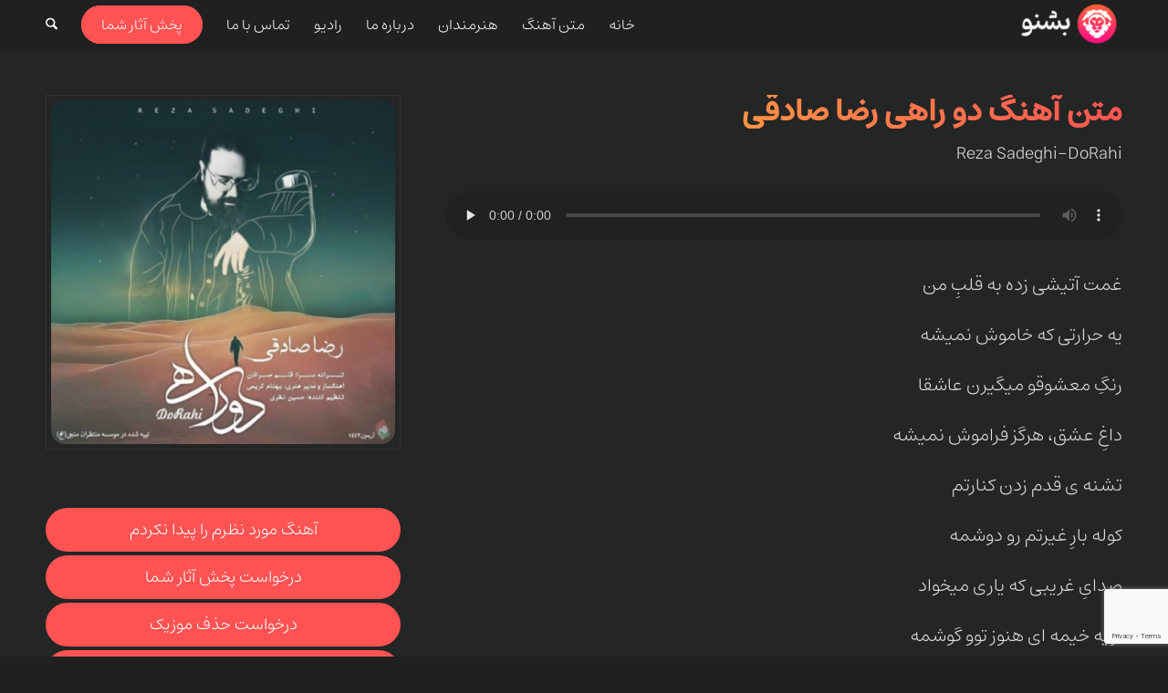

--- FILE ---
content_type: text/html; charset=UTF-8
request_url: https://beshno.org/music/%D9%85%D8%AA%D9%86-%D8%A2%D9%87%D9%86%DA%AF-%D8%AF%D9%88-%D8%B1%D8%A7%D9%87%DB%8C-%D8%B1%D8%B6%D8%A7-%D8%B5%D8%A7%D8%AF%D9%82%DB%8C/
body_size: 26646
content:
<!DOCTYPE html>
<html dir="rtl" lang="fa-IR" class="html_stretched responsive av-preloader-disabled  html_header_top html_logo_right html_main_nav_header html_menu_left html_custom html_header_sticky html_header_shrinking_disabled html_mobile_menu_phone html_header_searchicon html_content_align_center html_header_unstick_top_disabled html_header_stretch_disabled html_minimal_header html_minimal_header_shadow html_av-overlay-full html_av-submenu-noclone html_entry_id_3123 av-cookies-no-cookie-consent av-no-preview av-default-lightbox html_text_menu_active av-mobile-menu-switch-default">
<head>
<meta charset="UTF-8" />


<!-- mobile setting -->
<meta name="viewport" content="width=device-width, initial-scale=1">

<!-- Scripts/CSS and wp_head hook -->
            <style>

                .bnav_bottom_nav_wrapper {
                 box-shadow: 0px 0px 0px 0px ;
                                }
                .bnav_bottom_nav_wrapper {
                                        z-index: !important;
                                    }
                .bnav_bottom_nav_wrapper {
                    -webkit-backdrop-filter: blur(5px);
                    backdrop-filter: blur(5px);
                }

                .bnav_bottom_nav_wrapper ul.bnav_main_menu {
                    justify-content: center                }
                /* main-nav-alignment */

                /* Main nav icon and text visibility */
                /*.bnav_bottom_nav_wrapper ul.bnav_main_menu li .icon_wrapper {*/
                /*    display: none;*/
                /*}*/

                /*.bnav_bottom_nav_wrapper ul.bnav_main_menu li.current_page_item .icon_wrapper.active {*/
                /*    display: flex;*/
                /*}*/

                .bnav_bottom_nav_wrapper ul.bnav_main_menu li .text_wrapper {
                    display: flex;
                }
                
                
                                                .bnav_bottom_nav_wrapper ul.bnav_main_menu li a .icon_wrapper.normal {
                    display: flex;
                }
                .bnav_bottom_nav_wrapper ul.bnav_main_menu li.current-menu-item .icon_wrapper.normal {
                    display: none;
                }

                                                
                /* Main nav text visibility */
                                .bnav_bottom_nav_wrapper ul.bnav_main_menu li a .text_wrapper {
                    display: flex;
                }

                
                
                                
                /* End icon and text visibility css */

                /* Show total number of items */
                .bnav_bottom_nav_wrapper ul.bnav_main_menu li {
                    display: none !important;
                }

                .bnav_bottom_nav_wrapper ul.bnav_main_menu li:nth-child(-n+5) {
                    display: flex !important;
                }

                /* Typography for image */
                .bnav_bottom_nav_wrapper ul.bnav_main_menu li a .bnav_menu_items .img_icon img {
                    width: 32px                }

                            .bnav_main_menu_container .bnav_menu_items .bnav_flex {
                    flex-direction: column;
                }

                            /* Show total number of items */
            .bnav_bottom_nav_wrapper ul.bnav_main_menu li, .bnav_sub_menu_wrapper ul.sub-menu.depth-0 li, .bnav_bottom_nav_wrapper ul.sub-menu.bnav_child_sub_menu li {
                display: none !important;
            }
                .bnav_bottom_nav_wrapper ul.bnav_main_menu li:nth-child(-n+5){
                display: flex !important;
            }
                    </style>
        <style>
            .bnav_bottom_nav_wrapper {
                display: none !important;
            }

            @media only screen and (max-width: 768px) {
                body {
                    padding-bottom: 50px !important;
                }

                .bnav_bottom_nav_wrapper {
                    display: block !important;
                }
            }
        </style>
        <meta name='robots' content='index, follow, max-image-preview:large, max-snippet:-1, max-video-preview:-1' />

	<!-- This site is optimized with the Yoast SEO Premium plugin v22.6 (Yoast SEO v26.6) - https://yoast.com/wordpress/plugins/seo/ -->
	<title>متن آهنگ دو راهی رضا صادقی - بشنو</title>
	<link rel="canonical" href="https://beshno.org/music/متن-آهنگ-دو-راهی-رضا-صادقی/" />
	<meta property="og:locale" content="fa_IR" />
	<meta property="og:type" content="article" />
	<meta property="og:title" content="متن آهنگ دو راهی رضا صادقی" />
	<meta property="og:description" content="غمت آتیشی زده به قلبِ من  یه حرارتی که خاموش نمیشه  رنگِ معشوقو میگیرن عاشقا  داغِ عشق، هرگز فراموش نمیشه  تشنه ی قدم زدن کنارتم  کوله بارِ غیرتم رو دوشمه  صدایِ غریبی که یاری میخواد  از یه خیمه ای هنوز توو گوشمه  دستمو بگیر، توو دو راهی ام  وقتِ انتخابه وقتِ رفتنه  سرگذشتِ عاشقای تو  فصلِ آخرش از سر گذشتنه  دستمو بگیر، توو دو راهی ام  وقتِ انتخابه وقتِ رفتنه  سرگذشتِ عاشقای تو  فصلِ آخرش از سر گذشتنه  تا میگم که این سرابو نمیخوام  میگی دل بکَن بیا خوش اومدی  تا میگم تشنه ی عشقتم میگی  که به آغوشِ خدا خوش اومدی  یه نفر همین روزا عطرِ تو رو  واسه دنیا میاره با پیرهنش  یوسفه یعنی به کنعان نمیاد  ماها باید برسیم به دیدنش  دستمو بگیر، توو دو راهی ام  وقتِ انتخابه وقتِ رفتنه  سرگذشتِ عاشقای تو  فصلِ آخرش از سر گذشتنه  دستمو بگیر، توو دو راهی ام  وقتِ انتخابه وقتِ رفتنه  سرگذشتِ عاشقای تو  فصلِ آخرش از سر گذشتنه" />
	<meta property="og:url" content="https://beshno.org/music/متن-آهنگ-دو-راهی-رضا-صادقی/" />
	<meta property="og:site_name" content="بشنو" />
	<meta property="article:modified_time" content="2023-04-09T08:44:43+00:00" />
	<meta property="og:image" content="https://beshno.org/wp-content/uploads/2023/04/reza-sadeghi-do-rahi.jpg" />
	<meta property="og:image:width" content="480" />
	<meta property="og:image:height" content="480" />
	<meta property="og:image:type" content="image/jpeg" />
	<meta name="twitter:card" content="summary_large_image" />
	<meta name="twitter:site" content="@beshno_org" />
	<script type="application/ld+json" class="yoast-schema-graph">{"@context":"https://schema.org","@graph":[{"@type":"WebPage","@id":"https://beshno.org/music/%d9%85%d8%aa%d9%86-%d8%a2%d9%87%d9%86%da%af-%d8%af%d9%88-%d8%b1%d8%a7%d9%87%db%8c-%d8%b1%d8%b6%d8%a7-%d8%b5%d8%a7%d8%af%d9%82%db%8c/","url":"https://beshno.org/music/%d9%85%d8%aa%d9%86-%d8%a2%d9%87%d9%86%da%af-%d8%af%d9%88-%d8%b1%d8%a7%d9%87%db%8c-%d8%b1%d8%b6%d8%a7-%d8%b5%d8%a7%d8%af%d9%82%db%8c/","name":"متن آهنگ دو راهی رضا صادقی - بشنو","isPartOf":{"@id":"https://beshno.org/#website"},"primaryImageOfPage":{"@id":"https://beshno.org/music/%d9%85%d8%aa%d9%86-%d8%a2%d9%87%d9%86%da%af-%d8%af%d9%88-%d8%b1%d8%a7%d9%87%db%8c-%d8%b1%d8%b6%d8%a7-%d8%b5%d8%a7%d8%af%d9%82%db%8c/#primaryimage"},"image":{"@id":"https://beshno.org/music/%d9%85%d8%aa%d9%86-%d8%a2%d9%87%d9%86%da%af-%d8%af%d9%88-%d8%b1%d8%a7%d9%87%db%8c-%d8%b1%d8%b6%d8%a7-%d8%b5%d8%a7%d8%af%d9%82%db%8c/#primaryimage"},"thumbnailUrl":"https://beshno.org/wp-content/uploads/2023/04/reza-sadeghi-do-rahi.jpg","datePublished":"2023-04-09T08:44:42+00:00","dateModified":"2023-04-09T08:44:43+00:00","breadcrumb":{"@id":"https://beshno.org/music/%d9%85%d8%aa%d9%86-%d8%a2%d9%87%d9%86%da%af-%d8%af%d9%88-%d8%b1%d8%a7%d9%87%db%8c-%d8%b1%d8%b6%d8%a7-%d8%b5%d8%a7%d8%af%d9%82%db%8c/#breadcrumb"},"inLanguage":"fa-IR","potentialAction":[{"@type":"ReadAction","target":["https://beshno.org/music/%d9%85%d8%aa%d9%86-%d8%a2%d9%87%d9%86%da%af-%d8%af%d9%88-%d8%b1%d8%a7%d9%87%db%8c-%d8%b1%d8%b6%d8%a7-%d8%b5%d8%a7%d8%af%d9%82%db%8c/"]}]},{"@type":"ImageObject","inLanguage":"fa-IR","@id":"https://beshno.org/music/%d9%85%d8%aa%d9%86-%d8%a2%d9%87%d9%86%da%af-%d8%af%d9%88-%d8%b1%d8%a7%d9%87%db%8c-%d8%b1%d8%b6%d8%a7-%d8%b5%d8%a7%d8%af%d9%82%db%8c/#primaryimage","url":"https://beshno.org/wp-content/uploads/2023/04/reza-sadeghi-do-rahi.jpg","contentUrl":"https://beshno.org/wp-content/uploads/2023/04/reza-sadeghi-do-rahi.jpg","width":480,"height":480},{"@type":"BreadcrumbList","@id":"https://beshno.org/music/%d9%85%d8%aa%d9%86-%d8%a2%d9%87%d9%86%da%af-%d8%af%d9%88-%d8%b1%d8%a7%d9%87%db%8c-%d8%b1%d8%b6%d8%a7-%d8%b5%d8%a7%d8%af%d9%82%db%8c/#breadcrumb","itemListElement":[{"@type":"ListItem","position":1,"name":"خانه","item":"https://beshno.org/%d8%ae%d8%a7%d9%86%d9%87/"},{"@type":"ListItem","position":2,"name":"متن آهنگ","item":"https://beshno.org/%d9%85%d8%aa%d9%86-%d8%a2%d9%87%d9%86%da%af/"},{"@type":"ListItem","position":3,"name":"متن آهنگ دو راهی رضا صادقی"}]},{"@type":"WebSite","@id":"https://beshno.org/#website","url":"https://beshno.org/","name":"بشنو","description":"صدای نسل نو","publisher":{"@id":"https://beshno.org/#organization"},"alternateName":"beshno","potentialAction":[{"@type":"SearchAction","target":{"@type":"EntryPoint","urlTemplate":"https://beshno.org/?s={search_term_string}"},"query-input":{"@type":"PropertyValueSpecification","valueRequired":true,"valueName":"search_term_string"}}],"inLanguage":"fa-IR"},{"@type":"Organization","@id":"https://beshno.org/#organization","name":"بشنو","alternateName":"beshno","url":"https://beshno.org/","logo":{"@type":"ImageObject","inLanguage":"fa-IR","@id":"https://beshno.org/#/schema/logo/image/","url":"https://beshno.org/wp-content/uploads/2024/05/beshno-logo.png","contentUrl":"https://beshno.org/wp-content/uploads/2024/05/beshno-logo.png","width":128,"height":57,"caption":"بشنو"},"image":{"@id":"https://beshno.org/#/schema/logo/image/"},"sameAs":["https://x.com/beshno_org"]}]}</script>
	<!-- / Yoast SEO Premium plugin. -->


<link rel='dns-prefetch' href='//use.fontawesome.com' />
<link rel="alternate" type="application/rss+xml" title="بشنو &raquo; خوراک" href="https://beshno.org/feed/" />
<link rel="alternate" type="application/rss+xml" title="بشنو &raquo; خوراک دیدگاه‌ها" href="https://beshno.org/comments/feed/" />
<link rel="alternate" title="oEmbed (JSON)" type="application/json+oembed" href="https://beshno.org/wp-json/oembed/1.0/embed?url=https%3A%2F%2Fbeshno.org%2Fmusic%2F%25d9%2585%25d8%25aa%25d9%2586-%25d8%25a2%25d9%2587%25d9%2586%25da%25af-%25d8%25af%25d9%2588-%25d8%25b1%25d8%25a7%25d9%2587%25db%258c-%25d8%25b1%25d8%25b6%25d8%25a7-%25d8%25b5%25d8%25a7%25d8%25af%25d9%2582%25db%258c%2F" />
<link rel="alternate" title="oEmbed (XML)" type="text/xml+oembed" href="https://beshno.org/wp-json/oembed/1.0/embed?url=https%3A%2F%2Fbeshno.org%2Fmusic%2F%25d9%2585%25d8%25aa%25d9%2586-%25d8%25a2%25d9%2587%25d9%2586%25da%25af-%25d8%25af%25d9%2588-%25d8%25b1%25d8%25a7%25d9%2587%25db%258c-%25d8%25b1%25d8%25b6%25d8%25a7-%25d8%25b5%25d8%25a7%25d8%25af%25d9%2582%25db%258c%2F&#038;format=xml" />
<style id='wp-img-auto-sizes-contain-inline-css' type='text/css'>
img:is([sizes=auto i],[sizes^="auto," i]){contain-intrinsic-size:3000px 1500px}
/*# sourceURL=wp-img-auto-sizes-contain-inline-css */
</style>
<link rel='stylesheet' id='dashicons-css' href='https://beshno.org/wp-includes/css/dashicons.min.css?ver=6.9' type='text/css' media='all' />
<link rel='stylesheet' id='menu-icon-font-awesome-css' href='https://beshno.org/wp-content/plugins/menu-icons/css/fontawesome/css/all.min.css?ver=5.15.4' type='text/css' media='all' />
<link rel='stylesheet' id='menu-icons-extra-css' href='https://beshno.org/wp-content/plugins/menu-icons/css/extra.min.css?ver=0.13.20' type='text/css' media='all' />
<style id='wp-emoji-styles-inline-css' type='text/css'>

	img.wp-smiley, img.emoji {
		display: inline !important;
		border: none !important;
		box-shadow: none !important;
		height: 1em !important;
		width: 1em !important;
		margin: 0 0.07em !important;
		vertical-align: -0.1em !important;
		background: none !important;
		padding: 0 !important;
	}
/*# sourceURL=wp-emoji-styles-inline-css */
</style>
<style id='wp-block-library-inline-css' type='text/css'>
:root{--wp-block-synced-color:#7a00df;--wp-block-synced-color--rgb:122,0,223;--wp-bound-block-color:var(--wp-block-synced-color);--wp-editor-canvas-background:#ddd;--wp-admin-theme-color:#007cba;--wp-admin-theme-color--rgb:0,124,186;--wp-admin-theme-color-darker-10:#006ba1;--wp-admin-theme-color-darker-10--rgb:0,107,160.5;--wp-admin-theme-color-darker-20:#005a87;--wp-admin-theme-color-darker-20--rgb:0,90,135;--wp-admin-border-width-focus:2px}@media (min-resolution:192dpi){:root{--wp-admin-border-width-focus:1.5px}}.wp-element-button{cursor:pointer}:root .has-very-light-gray-background-color{background-color:#eee}:root .has-very-dark-gray-background-color{background-color:#313131}:root .has-very-light-gray-color{color:#eee}:root .has-very-dark-gray-color{color:#313131}:root .has-vivid-green-cyan-to-vivid-cyan-blue-gradient-background{background:linear-gradient(135deg,#00d084,#0693e3)}:root .has-purple-crush-gradient-background{background:linear-gradient(135deg,#34e2e4,#4721fb 50%,#ab1dfe)}:root .has-hazy-dawn-gradient-background{background:linear-gradient(135deg,#faaca8,#dad0ec)}:root .has-subdued-olive-gradient-background{background:linear-gradient(135deg,#fafae1,#67a671)}:root .has-atomic-cream-gradient-background{background:linear-gradient(135deg,#fdd79a,#004a59)}:root .has-nightshade-gradient-background{background:linear-gradient(135deg,#330968,#31cdcf)}:root .has-midnight-gradient-background{background:linear-gradient(135deg,#020381,#2874fc)}:root{--wp--preset--font-size--normal:16px;--wp--preset--font-size--huge:42px}.has-regular-font-size{font-size:1em}.has-larger-font-size{font-size:2.625em}.has-normal-font-size{font-size:var(--wp--preset--font-size--normal)}.has-huge-font-size{font-size:var(--wp--preset--font-size--huge)}.has-text-align-center{text-align:center}.has-text-align-left{text-align:left}.has-text-align-right{text-align:right}.has-fit-text{white-space:nowrap!important}#end-resizable-editor-section{display:none}.aligncenter{clear:both}.items-justified-left{justify-content:flex-start}.items-justified-center{justify-content:center}.items-justified-right{justify-content:flex-end}.items-justified-space-between{justify-content:space-between}.screen-reader-text{border:0;clip-path:inset(50%);height:1px;margin:-1px;overflow:hidden;padding:0;position:absolute;width:1px;word-wrap:normal!important}.screen-reader-text:focus{background-color:#ddd;clip-path:none;color:#444;display:block;font-size:1em;height:auto;left:5px;line-height:normal;padding:15px 23px 14px;text-decoration:none;top:5px;width:auto;z-index:100000}html :where(.has-border-color){border-style:solid}html :where([style*=border-top-color]){border-top-style:solid}html :where([style*=border-right-color]){border-right-style:solid}html :where([style*=border-bottom-color]){border-bottom-style:solid}html :where([style*=border-left-color]){border-left-style:solid}html :where([style*=border-width]){border-style:solid}html :where([style*=border-top-width]){border-top-style:solid}html :where([style*=border-right-width]){border-right-style:solid}html :where([style*=border-bottom-width]){border-bottom-style:solid}html :where([style*=border-left-width]){border-left-style:solid}html :where(img[class*=wp-image-]){height:auto;max-width:100%}:where(figure){margin:0 0 1em}html :where(.is-position-sticky){--wp-admin--admin-bar--position-offset:var(--wp-admin--admin-bar--height,0px)}@media screen and (max-width:600px){html :where(.is-position-sticky){--wp-admin--admin-bar--position-offset:0px}}

/*# sourceURL=wp-block-library-inline-css */
</style><link rel='stylesheet' id='wc-blocks-style-rtl-css' href='https://beshno.org/wp-content/plugins/woocommerce/assets/client/blocks/wc-blocks-rtl.css?ver=wc-10.4.3' type='text/css' media='all' />
<style id='global-styles-inline-css' type='text/css'>
:root{--wp--preset--aspect-ratio--square: 1;--wp--preset--aspect-ratio--4-3: 4/3;--wp--preset--aspect-ratio--3-4: 3/4;--wp--preset--aspect-ratio--3-2: 3/2;--wp--preset--aspect-ratio--2-3: 2/3;--wp--preset--aspect-ratio--16-9: 16/9;--wp--preset--aspect-ratio--9-16: 9/16;--wp--preset--color--black: #000000;--wp--preset--color--cyan-bluish-gray: #abb8c3;--wp--preset--color--white: #ffffff;--wp--preset--color--pale-pink: #f78da7;--wp--preset--color--vivid-red: #cf2e2e;--wp--preset--color--luminous-vivid-orange: #ff6900;--wp--preset--color--luminous-vivid-amber: #fcb900;--wp--preset--color--light-green-cyan: #7bdcb5;--wp--preset--color--vivid-green-cyan: #00d084;--wp--preset--color--pale-cyan-blue: #8ed1fc;--wp--preset--color--vivid-cyan-blue: #0693e3;--wp--preset--color--vivid-purple: #9b51e0;--wp--preset--color--metallic-red: #b02b2c;--wp--preset--color--maximum-yellow-red: #edae44;--wp--preset--color--yellow-sun: #eeee22;--wp--preset--color--palm-leaf: #83a846;--wp--preset--color--aero: #7bb0e7;--wp--preset--color--old-lavender: #745f7e;--wp--preset--color--steel-teal: #5f8789;--wp--preset--color--raspberry-pink: #d65799;--wp--preset--color--medium-turquoise: #4ecac2;--wp--preset--gradient--vivid-cyan-blue-to-vivid-purple: linear-gradient(135deg,rgb(6,147,227) 0%,rgb(155,81,224) 100%);--wp--preset--gradient--light-green-cyan-to-vivid-green-cyan: linear-gradient(135deg,rgb(122,220,180) 0%,rgb(0,208,130) 100%);--wp--preset--gradient--luminous-vivid-amber-to-luminous-vivid-orange: linear-gradient(135deg,rgb(252,185,0) 0%,rgb(255,105,0) 100%);--wp--preset--gradient--luminous-vivid-orange-to-vivid-red: linear-gradient(135deg,rgb(255,105,0) 0%,rgb(207,46,46) 100%);--wp--preset--gradient--very-light-gray-to-cyan-bluish-gray: linear-gradient(135deg,rgb(238,238,238) 0%,rgb(169,184,195) 100%);--wp--preset--gradient--cool-to-warm-spectrum: linear-gradient(135deg,rgb(74,234,220) 0%,rgb(151,120,209) 20%,rgb(207,42,186) 40%,rgb(238,44,130) 60%,rgb(251,105,98) 80%,rgb(254,248,76) 100%);--wp--preset--gradient--blush-light-purple: linear-gradient(135deg,rgb(255,206,236) 0%,rgb(152,150,240) 100%);--wp--preset--gradient--blush-bordeaux: linear-gradient(135deg,rgb(254,205,165) 0%,rgb(254,45,45) 50%,rgb(107,0,62) 100%);--wp--preset--gradient--luminous-dusk: linear-gradient(135deg,rgb(255,203,112) 0%,rgb(199,81,192) 50%,rgb(65,88,208) 100%);--wp--preset--gradient--pale-ocean: linear-gradient(135deg,rgb(255,245,203) 0%,rgb(182,227,212) 50%,rgb(51,167,181) 100%);--wp--preset--gradient--electric-grass: linear-gradient(135deg,rgb(202,248,128) 0%,rgb(113,206,126) 100%);--wp--preset--gradient--midnight: linear-gradient(135deg,rgb(2,3,129) 0%,rgb(40,116,252) 100%);--wp--preset--font-size--small: 1rem;--wp--preset--font-size--medium: 1.125rem;--wp--preset--font-size--large: 1.75rem;--wp--preset--font-size--x-large: clamp(1.75rem, 3vw, 2.25rem);--wp--preset--spacing--20: 0.44rem;--wp--preset--spacing--30: 0.67rem;--wp--preset--spacing--40: 1rem;--wp--preset--spacing--50: 1.5rem;--wp--preset--spacing--60: 2.25rem;--wp--preset--spacing--70: 3.38rem;--wp--preset--spacing--80: 5.06rem;--wp--preset--shadow--natural: 6px 6px 9px rgba(0, 0, 0, 0.2);--wp--preset--shadow--deep: 12px 12px 50px rgba(0, 0, 0, 0.4);--wp--preset--shadow--sharp: 6px 6px 0px rgba(0, 0, 0, 0.2);--wp--preset--shadow--outlined: 6px 6px 0px -3px rgb(255, 255, 255), 6px 6px rgb(0, 0, 0);--wp--preset--shadow--crisp: 6px 6px 0px rgb(0, 0, 0);}:root { --wp--style--global--content-size: 800px;--wp--style--global--wide-size: 1130px; }:where(body) { margin: 0; }.wp-site-blocks > .alignleft { float: left; margin-right: 2em; }.wp-site-blocks > .alignright { float: right; margin-left: 2em; }.wp-site-blocks > .aligncenter { justify-content: center; margin-left: auto; margin-right: auto; }:where(.is-layout-flex){gap: 0.5em;}:where(.is-layout-grid){gap: 0.5em;}.is-layout-flow > .alignleft{float: left;margin-inline-start: 0;margin-inline-end: 2em;}.is-layout-flow > .alignright{float: right;margin-inline-start: 2em;margin-inline-end: 0;}.is-layout-flow > .aligncenter{margin-left: auto !important;margin-right: auto !important;}.is-layout-constrained > .alignleft{float: left;margin-inline-start: 0;margin-inline-end: 2em;}.is-layout-constrained > .alignright{float: right;margin-inline-start: 2em;margin-inline-end: 0;}.is-layout-constrained > .aligncenter{margin-left: auto !important;margin-right: auto !important;}.is-layout-constrained > :where(:not(.alignleft):not(.alignright):not(.alignfull)){max-width: var(--wp--style--global--content-size);margin-left: auto !important;margin-right: auto !important;}.is-layout-constrained > .alignwide{max-width: var(--wp--style--global--wide-size);}body .is-layout-flex{display: flex;}.is-layout-flex{flex-wrap: wrap;align-items: center;}.is-layout-flex > :is(*, div){margin: 0;}body .is-layout-grid{display: grid;}.is-layout-grid > :is(*, div){margin: 0;}body{padding-top: 0px;padding-right: 0px;padding-bottom: 0px;padding-left: 0px;}a:where(:not(.wp-element-button)){text-decoration: underline;}:root :where(.wp-element-button, .wp-block-button__link){background-color: #32373c;border-width: 0;color: #fff;font-family: inherit;font-size: inherit;font-style: inherit;font-weight: inherit;letter-spacing: inherit;line-height: inherit;padding-top: calc(0.667em + 2px);padding-right: calc(1.333em + 2px);padding-bottom: calc(0.667em + 2px);padding-left: calc(1.333em + 2px);text-decoration: none;text-transform: inherit;}.has-black-color{color: var(--wp--preset--color--black) !important;}.has-cyan-bluish-gray-color{color: var(--wp--preset--color--cyan-bluish-gray) !important;}.has-white-color{color: var(--wp--preset--color--white) !important;}.has-pale-pink-color{color: var(--wp--preset--color--pale-pink) !important;}.has-vivid-red-color{color: var(--wp--preset--color--vivid-red) !important;}.has-luminous-vivid-orange-color{color: var(--wp--preset--color--luminous-vivid-orange) !important;}.has-luminous-vivid-amber-color{color: var(--wp--preset--color--luminous-vivid-amber) !important;}.has-light-green-cyan-color{color: var(--wp--preset--color--light-green-cyan) !important;}.has-vivid-green-cyan-color{color: var(--wp--preset--color--vivid-green-cyan) !important;}.has-pale-cyan-blue-color{color: var(--wp--preset--color--pale-cyan-blue) !important;}.has-vivid-cyan-blue-color{color: var(--wp--preset--color--vivid-cyan-blue) !important;}.has-vivid-purple-color{color: var(--wp--preset--color--vivid-purple) !important;}.has-metallic-red-color{color: var(--wp--preset--color--metallic-red) !important;}.has-maximum-yellow-red-color{color: var(--wp--preset--color--maximum-yellow-red) !important;}.has-yellow-sun-color{color: var(--wp--preset--color--yellow-sun) !important;}.has-palm-leaf-color{color: var(--wp--preset--color--palm-leaf) !important;}.has-aero-color{color: var(--wp--preset--color--aero) !important;}.has-old-lavender-color{color: var(--wp--preset--color--old-lavender) !important;}.has-steel-teal-color{color: var(--wp--preset--color--steel-teal) !important;}.has-raspberry-pink-color{color: var(--wp--preset--color--raspberry-pink) !important;}.has-medium-turquoise-color{color: var(--wp--preset--color--medium-turquoise) !important;}.has-black-background-color{background-color: var(--wp--preset--color--black) !important;}.has-cyan-bluish-gray-background-color{background-color: var(--wp--preset--color--cyan-bluish-gray) !important;}.has-white-background-color{background-color: var(--wp--preset--color--white) !important;}.has-pale-pink-background-color{background-color: var(--wp--preset--color--pale-pink) !important;}.has-vivid-red-background-color{background-color: var(--wp--preset--color--vivid-red) !important;}.has-luminous-vivid-orange-background-color{background-color: var(--wp--preset--color--luminous-vivid-orange) !important;}.has-luminous-vivid-amber-background-color{background-color: var(--wp--preset--color--luminous-vivid-amber) !important;}.has-light-green-cyan-background-color{background-color: var(--wp--preset--color--light-green-cyan) !important;}.has-vivid-green-cyan-background-color{background-color: var(--wp--preset--color--vivid-green-cyan) !important;}.has-pale-cyan-blue-background-color{background-color: var(--wp--preset--color--pale-cyan-blue) !important;}.has-vivid-cyan-blue-background-color{background-color: var(--wp--preset--color--vivid-cyan-blue) !important;}.has-vivid-purple-background-color{background-color: var(--wp--preset--color--vivid-purple) !important;}.has-metallic-red-background-color{background-color: var(--wp--preset--color--metallic-red) !important;}.has-maximum-yellow-red-background-color{background-color: var(--wp--preset--color--maximum-yellow-red) !important;}.has-yellow-sun-background-color{background-color: var(--wp--preset--color--yellow-sun) !important;}.has-palm-leaf-background-color{background-color: var(--wp--preset--color--palm-leaf) !important;}.has-aero-background-color{background-color: var(--wp--preset--color--aero) !important;}.has-old-lavender-background-color{background-color: var(--wp--preset--color--old-lavender) !important;}.has-steel-teal-background-color{background-color: var(--wp--preset--color--steel-teal) !important;}.has-raspberry-pink-background-color{background-color: var(--wp--preset--color--raspberry-pink) !important;}.has-medium-turquoise-background-color{background-color: var(--wp--preset--color--medium-turquoise) !important;}.has-black-border-color{border-color: var(--wp--preset--color--black) !important;}.has-cyan-bluish-gray-border-color{border-color: var(--wp--preset--color--cyan-bluish-gray) !important;}.has-white-border-color{border-color: var(--wp--preset--color--white) !important;}.has-pale-pink-border-color{border-color: var(--wp--preset--color--pale-pink) !important;}.has-vivid-red-border-color{border-color: var(--wp--preset--color--vivid-red) !important;}.has-luminous-vivid-orange-border-color{border-color: var(--wp--preset--color--luminous-vivid-orange) !important;}.has-luminous-vivid-amber-border-color{border-color: var(--wp--preset--color--luminous-vivid-amber) !important;}.has-light-green-cyan-border-color{border-color: var(--wp--preset--color--light-green-cyan) !important;}.has-vivid-green-cyan-border-color{border-color: var(--wp--preset--color--vivid-green-cyan) !important;}.has-pale-cyan-blue-border-color{border-color: var(--wp--preset--color--pale-cyan-blue) !important;}.has-vivid-cyan-blue-border-color{border-color: var(--wp--preset--color--vivid-cyan-blue) !important;}.has-vivid-purple-border-color{border-color: var(--wp--preset--color--vivid-purple) !important;}.has-metallic-red-border-color{border-color: var(--wp--preset--color--metallic-red) !important;}.has-maximum-yellow-red-border-color{border-color: var(--wp--preset--color--maximum-yellow-red) !important;}.has-yellow-sun-border-color{border-color: var(--wp--preset--color--yellow-sun) !important;}.has-palm-leaf-border-color{border-color: var(--wp--preset--color--palm-leaf) !important;}.has-aero-border-color{border-color: var(--wp--preset--color--aero) !important;}.has-old-lavender-border-color{border-color: var(--wp--preset--color--old-lavender) !important;}.has-steel-teal-border-color{border-color: var(--wp--preset--color--steel-teal) !important;}.has-raspberry-pink-border-color{border-color: var(--wp--preset--color--raspberry-pink) !important;}.has-medium-turquoise-border-color{border-color: var(--wp--preset--color--medium-turquoise) !important;}.has-vivid-cyan-blue-to-vivid-purple-gradient-background{background: var(--wp--preset--gradient--vivid-cyan-blue-to-vivid-purple) !important;}.has-light-green-cyan-to-vivid-green-cyan-gradient-background{background: var(--wp--preset--gradient--light-green-cyan-to-vivid-green-cyan) !important;}.has-luminous-vivid-amber-to-luminous-vivid-orange-gradient-background{background: var(--wp--preset--gradient--luminous-vivid-amber-to-luminous-vivid-orange) !important;}.has-luminous-vivid-orange-to-vivid-red-gradient-background{background: var(--wp--preset--gradient--luminous-vivid-orange-to-vivid-red) !important;}.has-very-light-gray-to-cyan-bluish-gray-gradient-background{background: var(--wp--preset--gradient--very-light-gray-to-cyan-bluish-gray) !important;}.has-cool-to-warm-spectrum-gradient-background{background: var(--wp--preset--gradient--cool-to-warm-spectrum) !important;}.has-blush-light-purple-gradient-background{background: var(--wp--preset--gradient--blush-light-purple) !important;}.has-blush-bordeaux-gradient-background{background: var(--wp--preset--gradient--blush-bordeaux) !important;}.has-luminous-dusk-gradient-background{background: var(--wp--preset--gradient--luminous-dusk) !important;}.has-pale-ocean-gradient-background{background: var(--wp--preset--gradient--pale-ocean) !important;}.has-electric-grass-gradient-background{background: var(--wp--preset--gradient--electric-grass) !important;}.has-midnight-gradient-background{background: var(--wp--preset--gradient--midnight) !important;}.has-small-font-size{font-size: var(--wp--preset--font-size--small) !important;}.has-medium-font-size{font-size: var(--wp--preset--font-size--medium) !important;}.has-large-font-size{font-size: var(--wp--preset--font-size--large) !important;}.has-x-large-font-size{font-size: var(--wp--preset--font-size--x-large) !important;}
/*# sourceURL=global-styles-inline-css */
</style>

<link rel='stylesheet' id='contact-form-7-css' href='https://beshno.org/wp-content/plugins/contact-form-7/includes/css/styles.css?ver=6.1.4' type='text/css' media='all' />
<link rel='stylesheet' id='contact-form-7-rtl-css' href='https://beshno.org/wp-content/plugins/contact-form-7/includes/css/styles-rtl.css?ver=6.1.4' type='text/css' media='all' />
<link rel='stylesheet' id='somdn-style-css' href='https://beshno.org/wp-content/plugins/download-now-for-woocommerce/assets/css/somdn-style.css?ver=6.9' type='text/css' media='all' />
<style id='woocommerce-inline-inline-css' type='text/css'>
.woocommerce form .form-row .required { visibility: visible; }
/*# sourceURL=woocommerce-inline-inline-css */
</style>
<link rel='stylesheet' id='fa5-css' href='https://use.fontawesome.com/releases/v5.13.0/css/all.css?ver=5.13.0' type='text/css' media='all' />
<link rel='stylesheet' id='fa5-v4-shims-css' href='https://use.fontawesome.com/releases/v5.13.0/css/v4-shims.css?ver=5.13.0' type='text/css' media='all' />
<link rel='stylesheet' id='wp-bnav-css' href='https://beshno.org/wp-content/plugins/mobile-bottom-menu-for-wp/public/css/wp-bnav-public.css?ver=1.4.5' type='text/css' media='all' />
<link rel='stylesheet' id='wpsh-style-css' href='https://beshno.org/wp-content/plugins/wp-shamsi/assets/css/wpsh_custom.css?ver=4.3.3' type='text/css' media='all' />
<link rel='stylesheet' id='avia-merged-styles-css' href='https://beshno.org/wp-content/uploads/dynamic_avia/avia-merged-styles-b4560d681d14154909cd0a279640e7b9---6949758c24291.css' type='text/css' media='all' />
<link rel='stylesheet' id='csshero-main-stylesheet-css' href='https://beshno.org/wp-content/uploads/2025/07/csshero-static-style-enfold.css?ver=102' type='text/css' media='all' />
<script type="text/javascript" src="https://beshno.org/wp-includes/js/jquery/jquery.min.js?ver=3.7.1" id="jquery-core-js"></script>
<script type="text/javascript" src="https://beshno.org/wp-includes/js/jquery/jquery-migrate.min.js?ver=3.4.1" id="jquery-migrate-js"></script>
<script type="text/javascript" src="https://beshno.org/wp-content/plugins/woocommerce/assets/js/js-cookie/js.cookie.min.js?ver=2.1.4-wc.10.4.3" id="wc-js-cookie-js" defer="defer" data-wp-strategy="defer"></script>
<script type="text/javascript" id="wc-cart-fragments-js-extra">
/* <![CDATA[ */
var wc_cart_fragments_params = {"ajax_url":"/wp-admin/admin-ajax.php","wc_ajax_url":"/?wc-ajax=%%endpoint%%","cart_hash_key":"wc_cart_hash_ab9710a3d82ce79e655d7704c23fbe4b","fragment_name":"wc_fragments_ab9710a3d82ce79e655d7704c23fbe4b","request_timeout":"5000"};
//# sourceURL=wc-cart-fragments-js-extra
/* ]]> */
</script>
<script type="text/javascript" src="https://beshno.org/wp-content/plugins/woocommerce/assets/js/frontend/cart-fragments.min.js?ver=10.4.3" id="wc-cart-fragments-js" defer="defer" data-wp-strategy="defer"></script>
<script type="text/javascript" src="https://beshno.org/wp-content/plugins/woocommerce/assets/js/jquery-blockui/jquery.blockUI.min.js?ver=2.7.0-wc.10.4.3" id="wc-jquery-blockui-js" defer="defer" data-wp-strategy="defer"></script>
<script type="text/javascript" id="wc-add-to-cart-js-extra">
/* <![CDATA[ */
var wc_add_to_cart_params = {"ajax_url":"/wp-admin/admin-ajax.php","wc_ajax_url":"/?wc-ajax=%%endpoint%%","i18n_view_cart":"\u0645\u0634\u0627\u0647\u062f\u0647 \u0633\u0628\u062f \u062e\u0631\u06cc\u062f","cart_url":"https://beshno.org/cart/","is_cart":"","cart_redirect_after_add":"no"};
//# sourceURL=wc-add-to-cart-js-extra
/* ]]> */
</script>
<script type="text/javascript" src="https://beshno.org/wp-content/plugins/woocommerce/assets/js/frontend/add-to-cart.min.js?ver=10.4.3" id="wc-add-to-cart-js" defer="defer" data-wp-strategy="defer"></script>
<script type="text/javascript" id="wc-single-product-js-extra">
/* <![CDATA[ */
var wc_single_product_params = {"i18n_required_rating_text":"\u0644\u0637\u0641\u0627 \u06cc\u06a9 \u0627\u0645\u062a\u06cc\u0627\u0632 \u0631\u0627 \u0627\u0646\u062a\u062e\u0627\u0628 \u06a9\u0646\u06cc\u062f","i18n_rating_options":["\u06f1 \u0627\u0632 \u06f5 \u0633\u062a\u0627\u0631\u0647","\u06f2 \u0627\u0632 \u06f5 \u0633\u062a\u0627\u0631\u0647","\u06f3 \u0627\u0632 \u06f5 \u0633\u062a\u0627\u0631\u0647","\u06f4 \u0627\u0632 \u06f5 \u0633\u062a\u0627\u0631\u0647","\u06f5 \u0627\u0632 \u06f5 \u0633\u062a\u0627\u0631\u0647"],"i18n_product_gallery_trigger_text":"\u0645\u0634\u0627\u0647\u062f\u0647 \u06af\u0627\u0644\u0631\u06cc \u062a\u0635\u0627\u0648\u06cc\u0631 \u0628\u0647 \u0635\u0648\u0631\u062a \u062a\u0645\u0627\u0645 \u0635\u0641\u062d\u0647","review_rating_required":"no","flexslider":{"rtl":true,"animation":"slide","smoothHeight":true,"directionNav":false,"controlNav":"thumbnails","slideshow":false,"animationSpeed":500,"animationLoop":false,"allowOneSlide":false},"zoom_enabled":"","zoom_options":[],"photoswipe_enabled":"","photoswipe_options":{"shareEl":false,"closeOnScroll":false,"history":false,"hideAnimationDuration":0,"showAnimationDuration":0},"flexslider_enabled":""};
//# sourceURL=wc-single-product-js-extra
/* ]]> */
</script>
<script type="text/javascript" src="https://beshno.org/wp-content/plugins/woocommerce/assets/js/frontend/single-product.min.js?ver=10.4.3" id="wc-single-product-js" defer="defer" data-wp-strategy="defer"></script>
<script type="text/javascript" id="woocommerce-js-extra">
/* <![CDATA[ */
var woocommerce_params = {"ajax_url":"/wp-admin/admin-ajax.php","wc_ajax_url":"/?wc-ajax=%%endpoint%%","i18n_password_show":"\u0646\u0645\u0627\u06cc\u0634 \u0631\u0645\u0632 \u0639\u0628\u0648\u0631","i18n_password_hide":"\u0645\u062e\u0641\u06cc\u200c\u0633\u0627\u0632\u06cc \u0631\u0645\u0632 \u0639\u0628\u0648\u0631"};
//# sourceURL=woocommerce-js-extra
/* ]]> */
</script>
<script type="text/javascript" src="https://beshno.org/wp-content/plugins/woocommerce/assets/js/frontend/woocommerce.min.js?ver=10.4.3" id="woocommerce-js" defer="defer" data-wp-strategy="defer"></script>
<script type="text/javascript" src="https://beshno.org/wp-content/uploads/dynamic_avia/avia-head-scripts-4eef96767e7ec578c4dcc5eae96076c2---6949758c2a85d.js" id="avia-head-scripts-js"></script>
<link rel="https://api.w.org/" href="https://beshno.org/wp-json/" /><link rel="alternate" title="JSON" type="application/json" href="https://beshno.org/wp-json/wp/v2/product/3123" /><link rel="EditURI" type="application/rsd+xml" title="RSD" href="https://beshno.org/xmlrpc.php?rsd" />
<meta name="generator" content="WordPress 6.9" />
<meta name="generator" content="WooCommerce 10.4.3" />
<link rel='shortlink' href='https://beshno.org/?p=3123' />
<!-- Analytics by WP Statistics - https://wp-statistics.com -->

<link rel="icon" href="https://beshno.org/wp-content/uploads/2023/03/fav-beshno.png" type="image/png">
<!--[if lt IE 9]><script src="https://beshno.org/wp-content/themes/enfold/js/html5shiv.js"></script><![endif]--><link rel="profile" href="https://gmpg.org/xfn/11" />
<link rel="alternate" type="application/rss+xml" title="بشنو RSS2 Feed" href="https://beshno.org/feed/" />
<link rel="pingback" href="https://beshno.org/xmlrpc.php" />

<style type='text/css' media='screen'>
 #top #header_main > .container, #top #header_main > .container .main_menu  .av-main-nav > li > a, #top #header_main #menu-item-shop .cart_dropdown_link{ height:54px; line-height: 54px; }
 .html_top_nav_header .av-logo-container{ height:54px;  }
 .html_header_top.html_header_sticky #top #wrap_all #main{ padding-top:54px; } 
</style>
	<noscript><style>.woocommerce-product-gallery{ opacity: 1 !important; }</style></noscript>
	
<!-- To speed up the rendering and to display the site as fast as possible to the user we include some styles and scripts for above the fold content inline -->
<script type="text/javascript">'use strict';var avia_is_mobile=!1;if(/Android|webOS|iPhone|iPad|iPod|BlackBerry|IEMobile|Opera Mini/i.test(navigator.userAgent)&&'ontouchstart' in document.documentElement){avia_is_mobile=!0;document.documentElement.className+=' avia_mobile '}
else{document.documentElement.className+=' avia_desktop '};document.documentElement.className+=' js_active ';(function(){var e=['-webkit-','-moz-','-ms-',''],n='',o=!1,a=!1;for(var t in e){if(e[t]+'transform' in document.documentElement.style){o=!0;n=e[t]+'transform'};if(e[t]+'perspective' in document.documentElement.style){a=!0}};if(o){document.documentElement.className+=' avia_transform '};if(a){document.documentElement.className+=' avia_transform3d '};if(typeof document.getElementsByClassName=='function'&&typeof document.documentElement.getBoundingClientRect=='function'&&avia_is_mobile==!1){if(n&&window.innerHeight>0){setTimeout(function(){var e=0,o={},a=0,t=document.getElementsByClassName('av-parallax'),i=window.pageYOffset||document.documentElement.scrollTop;for(e=0;e<t.length;e++){t[e].style.top='0px';o=t[e].getBoundingClientRect();a=Math.ceil((window.innerHeight+i-o.top)*0.3);t[e].style[n]='translate(0px, '+a+'px)';t[e].style.top='auto';t[e].className+=' enabled-parallax '}},50)}}})();</script><style type="text/css">.bnav_bottom_nav_wrapper{background-color:#202020;}.bnav_bottom_nav_wrapper{padding-top:0px;padding-right:0px;padding-bottom:0px;padding-left:0px;}.bnav_main_menu_container ul.bnav_main_menu{background-color:#202020;}.bnav_main_menu_container ul.bnav_main_menu{padding-top:10px;padding-right:5px;padding-bottom:10px;padding-left:5px;}.bnav_main_menu_container ul.bnav_main_menu{margin-top:0px;margin-right:0px;margin-bottom:0px;margin-left:0px;}.bnav_bottom_nav_wrapper ul li > a .bnav_menu_items{padding-right:0px;padding-left:0px;}.bnav_bottom_nav_wrapper ul li > a .bnav_menu_items{background-color:#202020;}.bnav_bottom_nav_wrapper ul li > a .bnav_menu_items:hover,.bnav_bottom_nav_wrapper ul li.current-menu-item a .bnav_menu_items,.bnav_bottom_nav_wrapper ul li.current-menu-item a .bnav_menu_items,.bnav_bottom_nav_wrapper ul li.active a .bnav_menu_items{background-color:#202020;}.bnav_bottom_nav_wrapper ul li a .icon_wrapper{margin-top:0px;margin-right:0px;margin-bottom:10px;margin-left:0px;}.bnav_bottom_nav_wrapper ul li a .icon_wrapper i{color:#818799;font-size:32px;}.bnav_bottom_nav_wrapper ul li > a .bnav_menu_items:hover .icon_wrapper i,.bnav_bottom_nav_wrapper ul li.current-menu-item a .icon_wrapper i,.bnav_bottom_nav_wrapper ul li.current_page_parent a .icon_wrapper i{color:#ff5353;font-size:24px;}.bnav_bottom_nav_wrapper ul li a .text_wrapper,.bnav_main_menu_container .bnav_main_menu .bnav_menu_items .cart_total{color:#818797;font-size:14px;line-height:17px;letter-spacing:.48px;}.bnav_bottom_nav_wrapper ul li a .bnav_menu_items:hover .text_wrapper,.bnav_bottom_nav_wrapper ul li.active a .bnav_menu_items .text_wrapper,.bnav_bottom_nav_wrapper ul li.current-menu-item a .text_wrapper,.bnav_bottom_nav_wrapper ul li.current-menu-item a .text_wrapper,.bnav_bottom_nav_wrapper ul li.current-menu-item a .bnav_menu_items .cart_total{color:#FFFFFF;font-size:14px;line-height:17px;letter-spacing:.48px;}</style><link rel="icon" href="https://beshno.org/wp-content/uploads/2023/03/cropped-fav-beshno-32x32.png" sizes="32x32" />
<link rel="icon" href="https://beshno.org/wp-content/uploads/2023/03/cropped-fav-beshno-192x192.png" sizes="192x192" />
<link rel="apple-touch-icon" href="https://beshno.org/wp-content/uploads/2023/03/cropped-fav-beshno-180x180.png" />
<meta name="msapplication-TileImage" content="https://beshno.org/wp-content/uploads/2023/03/cropped-fav-beshno-270x270.png" />
<style type="text/css">
		@font-face {font-family: 'entypo-fontello-enfold'; font-weight: normal; font-style: normal; font-display: auto;
		src: url('https://beshno.org/wp-content/themes/enfold/config-templatebuilder/avia-template-builder/assets/fonts/entypo-fontello-enfold/entypo-fontello-enfold.woff2') format('woff2'),
		url('https://beshno.org/wp-content/themes/enfold/config-templatebuilder/avia-template-builder/assets/fonts/entypo-fontello-enfold/entypo-fontello-enfold.woff') format('woff'),
		url('https://beshno.org/wp-content/themes/enfold/config-templatebuilder/avia-template-builder/assets/fonts/entypo-fontello-enfold/entypo-fontello-enfold.ttf') format('truetype'),
		url('https://beshno.org/wp-content/themes/enfold/config-templatebuilder/avia-template-builder/assets/fonts/entypo-fontello-enfold/entypo-fontello-enfold.svg#entypo-fontello-enfold') format('svg'),
		url('https://beshno.org/wp-content/themes/enfold/config-templatebuilder/avia-template-builder/assets/fonts/entypo-fontello-enfold/entypo-fontello-enfold.eot'),
		url('https://beshno.org/wp-content/themes/enfold/config-templatebuilder/avia-template-builder/assets/fonts/entypo-fontello-enfold/entypo-fontello-enfold.eot?#iefix') format('embedded-opentype');
		}

		#top .avia-font-entypo-fontello-enfold, body .avia-font-entypo-fontello-enfold, html body [data-av_iconfont='entypo-fontello-enfold']:before{ font-family: 'entypo-fontello-enfold'; }
		
		@font-face {font-family: 'entypo-fontello'; font-weight: normal; font-style: normal; font-display: auto;
		src: url('https://beshno.org/wp-content/themes/enfold/config-templatebuilder/avia-template-builder/assets/fonts/entypo-fontello/entypo-fontello.woff2') format('woff2'),
		url('https://beshno.org/wp-content/themes/enfold/config-templatebuilder/avia-template-builder/assets/fonts/entypo-fontello/entypo-fontello.woff') format('woff'),
		url('https://beshno.org/wp-content/themes/enfold/config-templatebuilder/avia-template-builder/assets/fonts/entypo-fontello/entypo-fontello.ttf') format('truetype'),
		url('https://beshno.org/wp-content/themes/enfold/config-templatebuilder/avia-template-builder/assets/fonts/entypo-fontello/entypo-fontello.svg#entypo-fontello') format('svg'),
		url('https://beshno.org/wp-content/themes/enfold/config-templatebuilder/avia-template-builder/assets/fonts/entypo-fontello/entypo-fontello.eot'),
		url('https://beshno.org/wp-content/themes/enfold/config-templatebuilder/avia-template-builder/assets/fonts/entypo-fontello/entypo-fontello.eot?#iefix') format('embedded-opentype');
		}

		#top .avia-font-entypo-fontello, body .avia-font-entypo-fontello, html body [data-av_iconfont='entypo-fontello']:before{ font-family: 'entypo-fontello'; }
		</style>

<!--
Debugging Info for Theme support: 

Theme: Enfold
Version: 7.1.3
Installed: enfold
AviaFramework Version: 5.6
AviaBuilder Version: 6.0
aviaElementManager Version: 1.0.1
ML:2048-PU:45-PLA:17
WP:6.9
Compress: CSS:all theme files - JS:all theme files
Updates: disabled
PLAu:16
-->
</head>

<body id="top" class="rtl wp-singular product-template-default single single-product postid-3123 wp-theme-enfold stretched no_sidebar_border rtl_columns av-curtain-numeric estedad-medium-custom estedad-medium estedad-light-custom estedad-light  theme-enfold woocommerce woocommerce-page woocommerce-no-js post-type-product product_type-simple product_cat-- product_tag- avia-responsive-images-support avia-woocommerce-30" itemscope="itemscope" itemtype="https://schema.org/WebPage" >

	
	<div id='wrap_all'>

	
<header id='header' class='all_colors header_color dark_bg_color  av_header_top av_logo_right av_main_nav_header av_menu_left av_custom av_header_sticky av_header_shrinking_disabled av_header_stretch_disabled av_mobile_menu_phone av_header_searchicon av_header_unstick_top_disabled av_minimal_header av_minimal_header_shadow av_bottom_nav_disabled  av_header_border_disabled'  data-av_shrink_factor='50' role="banner" itemscope="itemscope" itemtype="https://schema.org/WPHeader" >

		<div  id='header_main' class='container_wrap container_wrap_logo'>

        <div class='container av-logo-container'><div class='inner-container'><span class='logo avia-standard-logo'><a href='https://beshno.org/' class='' aria-label='beshno-logo' title='beshno-logo'><img src="https://beshno.org/wp-content/uploads/2024/05/beshno-logo-1.png" height="100" width="300" alt='بشنو' title='beshno-logo' /></a></span><nav class='main_menu' data-selectname='انتخاب برگه'  role="navigation" itemscope="itemscope" itemtype="https://schema.org/SiteNavigationElement" ><div class="avia-menu av-main-nav-wrap"><ul role="menu" class="menu av-main-nav" id="avia-menu"><li role="menuitem" id="menu-item-42" class="menu-item menu-item-type-post_type menu-item-object-page menu-item-home menu-item-top-level menu-item-top-level-1"><a href="https://beshno.org/" itemprop="url" tabindex="0"><span class="avia-bullet"></span><span class="avia-menu-text">خانه</span><span class="avia-menu-fx"><span class="avia-arrow-wrap"><span class="avia-arrow"></span></span></span></a></li>
<li role="menuitem" id="menu-item-57" class="menu-item menu-item-type-post_type menu-item-object-page current_page_parent menu-item-top-level menu-item-top-level-2"><a href="https://beshno.org/%d9%85%d8%aa%d9%86-%d8%a2%d9%87%d9%86%da%af/" itemprop="url" tabindex="0"><span class="avia-bullet"></span><span class="avia-menu-text">متن آهنگ</span><span class="avia-menu-fx"><span class="avia-arrow-wrap"><span class="avia-arrow"></span></span></span></a></li>
<li role="menuitem" id="menu-item-229" class="menu-item menu-item-type-post_type menu-item-object-page menu-item-top-level menu-item-top-level-3"><a href="https://beshno.org/%d9%87%d9%86%d8%b1%d9%85%d9%86%d8%af%d8%a7%d9%86/" itemprop="url" tabindex="0"><span class="avia-bullet"></span><span class="avia-menu-text">هنرمندان</span><span class="avia-menu-fx"><span class="avia-arrow-wrap"><span class="avia-arrow"></span></span></span></a></li>
<li role="menuitem" id="menu-item-41" class="menu-item menu-item-type-post_type menu-item-object-page menu-item-top-level menu-item-top-level-4"><a href="https://beshno.org/%d8%af%d8%b1%d8%a8%d8%a7%d8%b1%d9%87-%d9%85%d8%a7/" itemprop="url" tabindex="0"><span class="avia-bullet"></span><span class="avia-menu-text">درباره ما</span><span class="avia-menu-fx"><span class="avia-arrow-wrap"><span class="avia-arrow"></span></span></span></a></li>
<li role="menuitem" id="menu-item-10903" class="menu-item menu-item-type-post_type menu-item-object-page menu-item-top-level menu-item-top-level-5"><a href="https://beshno.org/radio/" itemprop="url" tabindex="0"><span class="avia-bullet"></span><span class="avia-menu-text">رادیو</span><span class="avia-menu-fx"><span class="avia-arrow-wrap"><span class="avia-arrow"></span></span></span></a></li>
<li role="menuitem" id="menu-item-40" class="menu-item menu-item-type-post_type menu-item-object-page menu-item-top-level menu-item-top-level-6"><a href="https://beshno.org/%d8%aa%d9%85%d8%a7%d8%b3-%d8%a8%d8%a7-%d9%85%d8%a7/" itemprop="url" tabindex="0"><span class="avia-bullet"></span><span class="avia-menu-text">تماس با ما</span><span class="avia-menu-fx"><span class="avia-arrow-wrap"><span class="avia-arrow"></span></span></span></a></li>
<li role="menuitem" id="menu-item-12605" class="menu-item menu-item-type-post_type menu-item-object-page av-menu-button av-menu-button-colored menu-item-top-level menu-item-top-level-7"><a href="https://beshno.org/%d9%be%d8%ae%d8%b4-%d8%a2%d8%ab%d8%a7%d8%b1/" itemprop="url" tabindex="0"><span class="avia-bullet"></span><span class="avia-menu-text">پخش آثار شما</span><span class="avia-menu-fx"><span class="avia-arrow-wrap"><span class="avia-arrow"></span></span></span></a></li>
<li id="menu-item-search" class="noMobile menu-item menu-item-search-dropdown menu-item-avia-special" role="menuitem"><a class="avia-svg-icon avia-font-svg_entypo-fontello" aria-label="جستجو" href="?s=" rel="nofollow" title="Click to open the search input field" data-avia-search-tooltip="
&lt;search&gt;
	&lt;form role=&quot;search&quot; action=&quot;https://beshno.org/&quot; id=&quot;searchform&quot; method=&quot;get&quot; class=&quot;&quot;&gt;
		&lt;div&gt;
&lt;span class=&#039;av_searchform_search avia-svg-icon avia-font-svg_entypo-fontello&#039; data-av_svg_icon=&#039;search&#039; data-av_iconset=&#039;svg_entypo-fontello&#039;&gt;&lt;svg version=&quot;1.1&quot; xmlns=&quot;http://www.w3.org/2000/svg&quot; width=&quot;25&quot; height=&quot;32&quot; viewBox=&quot;0 0 25 32&quot; preserveAspectRatio=&quot;xMidYMid meet&quot; aria-labelledby=&#039;av-svg-title-1&#039; aria-describedby=&#039;av-svg-desc-1&#039; role=&quot;graphics-symbol&quot; aria-hidden=&quot;true&quot;&gt;
&lt;title id=&#039;av-svg-title-1&#039;&gt;Search&lt;/title&gt;
&lt;desc id=&#039;av-svg-desc-1&#039;&gt;Search&lt;/desc&gt;
&lt;path d=&quot;M24.704 24.704q0.96 1.088 0.192 1.984l-1.472 1.472q-1.152 1.024-2.176 0l-6.080-6.080q-2.368 1.344-4.992 1.344-4.096 0-7.136-3.040t-3.040-7.136 2.88-7.008 6.976-2.912 7.168 3.040 3.072 7.136q0 2.816-1.472 5.184zM3.008 13.248q0 2.816 2.176 4.992t4.992 2.176 4.832-2.016 2.016-4.896q0-2.816-2.176-4.96t-4.992-2.144-4.832 2.016-2.016 4.832z&quot;&gt;&lt;/path&gt;
&lt;/svg&gt;&lt;/span&gt;			&lt;input type=&quot;submit&quot; value=&quot;&quot; id=&quot;searchsubmit&quot; class=&quot;button&quot; title=&quot;Enter at least 3 characters to show search results in a dropdown or click to route to search result page to show all results&quot; /&gt;
			&lt;input type=&quot;search&quot; id=&quot;s&quot; name=&quot;s&quot; value=&quot;&quot; aria-label=&#039;جستجو&#039; placeholder=&#039;جستجو&#039; required /&gt;
		&lt;/div&gt;
	&lt;/form&gt;
&lt;/search&gt;
" data-av_svg_icon='search' data-av_iconset='svg_entypo-fontello'><svg version="1.1" xmlns="http://www.w3.org/2000/svg" width="25" height="32" viewBox="0 0 25 32" preserveAspectRatio="xMidYMid meet" aria-labelledby='av-svg-title-2' aria-describedby='av-svg-desc-2' role="graphics-symbol" aria-hidden="true">
<title id='av-svg-title-2'>Click to open the search input field</title>
<desc id='av-svg-desc-2'>Click to open the search input field</desc>
<path d="M24.704 24.704q0.96 1.088 0.192 1.984l-1.472 1.472q-1.152 1.024-2.176 0l-6.080-6.080q-2.368 1.344-4.992 1.344-4.096 0-7.136-3.040t-3.040-7.136 2.88-7.008 6.976-2.912 7.168 3.040 3.072 7.136q0 2.816-1.472 5.184zM3.008 13.248q0 2.816 2.176 4.992t4.992 2.176 4.832-2.016 2.016-4.896q0-2.816-2.176-4.96t-4.992-2.144-4.832 2.016-2.016 4.832z"></path>
</svg><span class="avia_hidden_link_text">جستجو</span></a></li><li class="av-burger-menu-main menu-item-avia-special " role="menuitem">
	        			<a href="#" aria-label="منو" aria-hidden="false">
							<span class="av-hamburger av-hamburger--spin av-js-hamburger">
								<span class="av-hamburger-box">
						          <span class="av-hamburger-inner"></span>
						          <strong>منو</strong>
								</span>
							</span>
							<span class="avia_hidden_link_text">منو</span>
						</a>
	        		   </li></ul></div></nav></div> </div> 
		<!-- end container_wrap-->
		</div>
<div class="header_bg"></div>
<!-- end header -->
</header>

	<div id='main' class='all_colors' data-scroll-offset='54'>

	
	<div class='container_wrap container_wrap_first main_color sidebar_right template-shop shop_columns_4'><div class="container">
					
			<div class="woocommerce-notices-wrapper"></div><div id="product-3123" class="product type-product post-3123 status-publish first instock product_cat-38 product_tag-39 has-post-thumbnail shipping-taxable product-type-simple">

	<div class=" single-product-main-image alpha"><div class="woocommerce-product-gallery woocommerce-product-gallery--with-images woocommerce-product-gallery--columns-4 images" data-columns="4" style="opacity: 0; transition: opacity .25s ease-in-out;">
	<div class="woocommerce-product-gallery__wrapper">
		<a href="https://beshno.org/wp-content/uploads/2023/04/reza-sadeghi-do-rahi.jpg" data-srcset="https://beshno.org/wp-content/uploads/2023/04/reza-sadeghi-do-rahi.jpg 480w, https://beshno.org/wp-content/uploads/2023/04/reza-sadeghi-do-rahi-300x300.jpg 300w, https://beshno.org/wp-content/uploads/2023/04/reza-sadeghi-do-rahi-80x80.jpg 80w, https://beshno.org/wp-content/uploads/2023/04/reza-sadeghi-do-rahi-36x36.jpg 36w, https://beshno.org/wp-content/uploads/2023/04/reza-sadeghi-do-rahi-180x180.jpg 180w, https://beshno.org/wp-content/uploads/2023/04/reza-sadeghi-do-rahi-120x120.jpg 120w, https://beshno.org/wp-content/uploads/2023/04/reza-sadeghi-do-rahi-450x450.jpg 450w, https://beshno.org/wp-content/uploads/2023/04/reza-sadeghi-do-rahi-100x100.jpg 100w" data-sizes="(max-width: 480px) 100vw, 480px" class='' title='' rel='prettyPhoto[product-gallery]'><img width="450" height="450" src="https://beshno.org/wp-content/uploads/2023/04/reza-sadeghi-do-rahi-450x450.jpg" class="attachment-shop_single size-shop_single" alt="" decoding="async" srcset="https://beshno.org/wp-content/uploads/2023/04/reza-sadeghi-do-rahi-450x450.jpg 450w, https://beshno.org/wp-content/uploads/2023/04/reza-sadeghi-do-rahi-300x300.jpg 300w, https://beshno.org/wp-content/uploads/2023/04/reza-sadeghi-do-rahi-80x80.jpg 80w, https://beshno.org/wp-content/uploads/2023/04/reza-sadeghi-do-rahi-36x36.jpg 36w, https://beshno.org/wp-content/uploads/2023/04/reza-sadeghi-do-rahi-180x180.jpg 180w, https://beshno.org/wp-content/uploads/2023/04/reza-sadeghi-do-rahi-120x120.jpg 120w, https://beshno.org/wp-content/uploads/2023/04/reza-sadeghi-do-rahi-100x100.jpg 100w, https://beshno.org/wp-content/uploads/2023/04/reza-sadeghi-do-rahi.jpg 480w" sizes="(max-width: 450px) 100vw, 450px" /></a><div class="thumbnails"></div>	</div>
</div>
<aside class='sidebar sidebar_sidebar_right  smartphones_sidebar_active alpha units' aria-label="سایدبار"  role="complementary" itemscope="itemscope" itemtype="https://schema.org/WPSideBar" ><div class="inner_sidebar extralight-border"><section id="custom_html-3" class="widget_text widget clearfix widget_custom_html"><div class="textwidget custom-html-widget"><a href="https://beshno.org/درخواست-موزیک/" class="button">
  آهنگ مورد نظرم را پیدا نکردم
</a>

<a href="https://beshno.org/پخش-آثار/" class="button">
  درخواست پخش آثار شما
</a>


<a href="https://beshno.org/کپی-رایت/" class="button">
  درخواست حذف موزیک
</a>


<a href="https://buymeacoffee.com/beshno" class="button">
  دونیت و حمایت از بشنو
</a>
</div><span class="seperator extralight-border"></span></section></div></aside></div><div class="single-product-summary">
	<div class="summary entry-summary">
		<h1 class="product_title entry-title">متن آهنگ دو راهی رضا صادقی</h1><i id="product-subtitle-3123" class="product-subtitle subtitle-3123">Reza Sadeghi-DoRahi</i><p class="price"></p>
<div class="woocommerce-product-details__short-description">
	<audio class="wp-audio-shortcode" id="audio-3123-1" preload="none" style="width: 100%;" controls="controls"><source type="audio/mpeg" src="https://beshno.org/wp-content/uploads/2023/04/Reza-Sadeghi-Dorahi.mp3?_=1" /><a href="https://beshno.org/wp-content/uploads/2023/04/Reza-Sadeghi-Dorahi.mp3">https://beshno.org/wp-content/uploads/2023/04/Reza-Sadeghi-Dorahi.mp3</a></audio>
<p>غمت آتیشی زده به قلبِ من</p>
<p>یه حرارتی که خاموش نمیشه</p>
<p>رنگِ معشوقو میگیرن عاشقا</p>
<p>داغِ عشق، هرگز فراموش نمیشه</p>
<p>تشنه ی قدم زدن کنارتم</p>
<p>کوله بارِ غیرتم رو دوشمه</p>
<p>صدایِ غریبی که یاری میخواد</p>
<p>از یه خیمه ای هنوز توو گوشمه</p>
<p>دستمو بگیر، توو دو راهی ام</p>
<p>وقتِ انتخابه وقتِ رفتنه</p>
<p>سرگذشتِ عاشقای تو</p>
<p>فصلِ آخرش از سر گذشتنه</p>
<p>دستمو بگیر، توو دو راهی ام</p>
<p>وقتِ انتخابه وقتِ رفتنه</p>
<p>سرگذشتِ عاشقای تو</p>
<p>فصلِ آخرش از سر گذشتنه</p>
<p>تا میگم که این سرابو نمیخوام</p>
<p>میگی دل بکَن بیا خوش اومدی</p>
<p>تا میگم تشنه ی عشقتم میگی</p>
<p>که به آغوشِ خدا خوش اومدی</p>
<p>یه نفر همین روزا عطرِ تو رو</p>
<p>واسه دنیا میاره با پیرهنش</p>
<p>یوسفه یعنی به کنعان نمیاد</p>
<p>ماها باید برسیم به دیدنش</p>
<p>دستمو بگیر، توو دو راهی ام</p>
<p>وقتِ انتخابه وقتِ رفتنه</p>
<p>سرگذشتِ عاشقای تو</p>
<p>فصلِ آخرش از سر گذشتنه</p>
<p>دستمو بگیر، توو دو راهی ام</p>
<p>وقتِ انتخابه وقتِ رفتنه</p>
<p>سرگذشتِ عاشقای تو</p>
<p>فصلِ آخرش از سر گذشتنه</p>
</div>
<span style="display:none;">somdn_product_page</span><div class="product_meta">

	
	
	<span class="posted_in">خواننده: <a href="https://beshno.org/Singer/%d8%b1%d8%b6%d8%a7-%d8%b5%d8%a7%d8%af%d9%82%db%8c/" rel="tag">رضا صادقی</a></span>
	<span class="tagged_as">سبک: <a href="https://beshno.org/music-tag/%d9%be%d8%a7%d9%be/" rel="tag">پاپ</a></span>
	
</div>
	</div>

	</div></div></div></div><div id="av_section_1" class="avia-section alternate_color avia-section-small  container_wrap fullsize"><div class="container"><div class="template-page content  twelve alpha units"><div class='product_column product_column_4'>
	<section class="related products">

					<h2>آهنگ های مرتبط</h2>
				<ul class="products columns-4">

			
					<li class="product type-product post-723 status-publish first instock product_cat-38 product_tag-39 has-post-thumbnail shipping-taxable product-type-simple">
	<div class='inner_product main_color wrapped_style noLightbox  av-product-class-minimal'><a href="https://beshno.org/music/%d9%85%d8%aa%d9%86-%d8%a2%d9%87%d9%86%da%af-%d9%81%d8%b1%d8%b6-%d9%85%d8%ad%d8%a7%d9%84-%d8%b1%d8%b6%d8%a7-%d8%b5%d8%a7%d8%af%d9%82%db%8c/" class="woocommerce-LoopProduct-link woocommerce-loop-product__link"><div class="thumbnail_container"><img width="450" height="450" src="https://beshno.org/wp-content/uploads/2023/03/Reza-Sadeghi-Farze-Mahal-450x450.jpg" class="wp-image-724 avia-img-lazy-loading-724 attachment-shop_catalog size-shop_catalog wp-post-image" alt="" decoding="async" loading="lazy" srcset="https://beshno.org/wp-content/uploads/2023/03/Reza-Sadeghi-Farze-Mahal.jpg 450w, https://beshno.org/wp-content/uploads/2023/03/Reza-Sadeghi-Farze-Mahal-300x300.jpg 300w, https://beshno.org/wp-content/uploads/2023/03/Reza-Sadeghi-Farze-Mahal-80x80.jpg 80w, https://beshno.org/wp-content/uploads/2023/03/Reza-Sadeghi-Farze-Mahal-36x36.jpg 36w, https://beshno.org/wp-content/uploads/2023/03/Reza-Sadeghi-Farze-Mahal-180x180.jpg 180w, https://beshno.org/wp-content/uploads/2023/03/Reza-Sadeghi-Farze-Mahal-120x120.jpg 120w, https://beshno.org/wp-content/uploads/2023/03/Reza-Sadeghi-Farze-Mahal-100x100.jpg 100w" sizes="auto, (max-width: 450px) 100vw, 450px" /><span class="cart-loading"></span></div><div class='inner_product_header'><div class='avia-arrow'></div><div class='inner_product_header_table'><div class='inner_product_header_cell'><h2 class="woocommerce-loop-product__title">متن آهنگ فرض محال رضا صادقی</h2>
</div></div></div></a></div></li>

			
					<li class="product type-product post-7762 status-publish instock product_cat-38 product_tag-39 has-post-thumbnail shipping-taxable product-type-simple">
	<div class='inner_product main_color wrapped_style noLightbox  av-product-class-minimal'><a href="https://beshno.org/music/%d9%85%d8%aa%d9%86-%d8%a2%d9%87%d9%86%da%af-%d8%b1%d8%b6%d8%a7-%d8%b5%d8%a7%d8%af%d9%82%db%8c-%d8%a8%d9%87-%d9%86%d8%a7%d9%85-%d8%a8%d8%a7%db%8c%d8%af-%d9%85%db%8c%d9%88%d9%85%d8%af%db%8c/" class="woocommerce-LoopProduct-link woocommerce-loop-product__link"><div class="thumbnail_container"><img width="450" height="450" src="https://beshno.org/wp-content/uploads/2023/05/Reza-Sadeghi-Bayad-Miyoomadi-450x450.jpg" class="wp-image-7763 avia-img-lazy-loading-7763 attachment-shop_catalog size-shop_catalog wp-post-image" alt="" decoding="async" loading="lazy" srcset="https://beshno.org/wp-content/uploads/2023/05/Reza-Sadeghi-Bayad-Miyoomadi-450x450.jpg 450w, https://beshno.org/wp-content/uploads/2023/05/Reza-Sadeghi-Bayad-Miyoomadi-300x300.jpg 300w, https://beshno.org/wp-content/uploads/2023/05/Reza-Sadeghi-Bayad-Miyoomadi-80x80.jpg 80w, https://beshno.org/wp-content/uploads/2023/05/Reza-Sadeghi-Bayad-Miyoomadi-36x36.jpg 36w, https://beshno.org/wp-content/uploads/2023/05/Reza-Sadeghi-Bayad-Miyoomadi-180x180.jpg 180w, https://beshno.org/wp-content/uploads/2023/05/Reza-Sadeghi-Bayad-Miyoomadi-120x120.jpg 120w, https://beshno.org/wp-content/uploads/2023/05/Reza-Sadeghi-Bayad-Miyoomadi-100x100.jpg 100w, https://beshno.org/wp-content/uploads/2023/05/Reza-Sadeghi-Bayad-Miyoomadi.jpg 500w" sizes="auto, (max-width: 450px) 100vw, 450px" /><span class="cart-loading"></span></div><div class='inner_product_header'><div class='avia-arrow'></div><div class='inner_product_header_table'><div class='inner_product_header_cell'><h2 class="woocommerce-loop-product__title">متن آهنگ رضا صادقی به نام باید میومدی</h2>
</div></div></div></a></div></li>

			
					<li class="product type-product post-876 status-publish instock product_cat-38 product_tag-39 has-post-thumbnail shipping-taxable product-type-simple">
	<div class='inner_product main_color wrapped_style noLightbox  av-product-class-minimal'><a href="https://beshno.org/music/%d9%85%d8%aa%d9%86-%d8%a2%d9%87%d9%86%da%af-%d8%ae%d8%af%d8%a7%d8%ad%d8%a7%d9%81%d8%b8-%d8%b1%d8%b6%d8%a7-%d8%b5%d8%a7%d8%af%d9%82%db%8c/" class="woocommerce-LoopProduct-link woocommerce-loop-product__link"><div class="thumbnail_container"><img width="450" height="450" src="https://beshno.org/wp-content/uploads/2023/03/Resizer_16493414405650-450x450.jpg" class="wp-image-877 avia-img-lazy-loading-877 attachment-shop_catalog size-shop_catalog wp-post-image" alt="" decoding="async" loading="lazy" srcset="https://beshno.org/wp-content/uploads/2023/03/Resizer_16493414405650.jpg 450w, https://beshno.org/wp-content/uploads/2023/03/Resizer_16493414405650-300x300.jpg 300w, https://beshno.org/wp-content/uploads/2023/03/Resizer_16493414405650-80x80.jpg 80w, https://beshno.org/wp-content/uploads/2023/03/Resizer_16493414405650-36x36.jpg 36w, https://beshno.org/wp-content/uploads/2023/03/Resizer_16493414405650-180x180.jpg 180w, https://beshno.org/wp-content/uploads/2023/03/Resizer_16493414405650-120x120.jpg 120w, https://beshno.org/wp-content/uploads/2023/03/Resizer_16493414405650-100x100.jpg 100w" sizes="auto, (max-width: 450px) 100vw, 450px" /><span class="cart-loading"></span></div><div class='inner_product_header'><div class='avia-arrow'></div><div class='inner_product_header_table'><div class='inner_product_header_cell'><h2 class="woocommerce-loop-product__title">متن آهنگ خداحافظ رضا صادقی</h2>
</div></div></div></a></div></li>

			
					<li class="product type-product post-7844 status-publish last instock product_cat-38 product_tag-39 has-post-thumbnail shipping-taxable product-type-simple">
	<div class='inner_product main_color wrapped_style noLightbox  av-product-class-minimal'><a href="https://beshno.org/music/%d9%85%d8%aa%d9%86-%d8%a2%d9%87%d9%86%da%af-%d9%be%d8%af%d8%b1-%d8%a7%d8%b2-%d8%b1%d8%b6%d8%a7-%d8%b5%d8%a7%d8%af%d9%82%db%8c/" class="woocommerce-LoopProduct-link woocommerce-loop-product__link"><div class="thumbnail_container"><img width="450" height="450" src="https://beshno.org/wp-content/uploads/2023/05/father-day-music-7-min-1-1-450x450.jpg" class="wp-image-7845 avia-img-lazy-loading-7845 attachment-shop_catalog size-shop_catalog wp-post-image" alt="" decoding="async" loading="lazy" srcset="https://beshno.org/wp-content/uploads/2023/05/father-day-music-7-min-1-1-450x450.jpg 450w, https://beshno.org/wp-content/uploads/2023/05/father-day-music-7-min-1-1-300x300.jpg 300w, https://beshno.org/wp-content/uploads/2023/05/father-day-music-7-min-1-1-80x80.jpg 80w, https://beshno.org/wp-content/uploads/2023/05/father-day-music-7-min-1-1-36x36.jpg 36w, https://beshno.org/wp-content/uploads/2023/05/father-day-music-7-min-1-1-180x180.jpg 180w, https://beshno.org/wp-content/uploads/2023/05/father-day-music-7-min-1-1-120x120.jpg 120w, https://beshno.org/wp-content/uploads/2023/05/father-day-music-7-min-1-1-600x600.jpg 600w, https://beshno.org/wp-content/uploads/2023/05/father-day-music-7-min-1-1-100x100.jpg 100w, https://beshno.org/wp-content/uploads/2023/05/father-day-music-7-min-1-1.jpg 700w" sizes="auto, (max-width: 450px) 100vw, 450px" /><span class="cart-loading"></span></div><div class='inner_product_header'><div class='avia-arrow'></div><div class='inner_product_header_table'><div class='inner_product_header_cell'><h2 class="woocommerce-loop-product__title">متن آهنگ پدر از رضا صادقی</h2>
</div></div></div></a></div></li>

			
		</ul>

	</section>
	</div></div>


		
	</div></div>
	
				<div class='container_wrap footer_color' id='footer'>

					<div class='container'>

						<div class='flex_column av_one_fourth  first el_before_av_one_fourth'><section id="nav_menu-5" class="widget clearfix widget_nav_menu"><h3 class="widgettitle">بشنو | صدای نسل نو</h3><div class="menu-%d9%81%d9%88%d8%aa%d8%b1-%d8%af%d9%88%d9%85-container"><ul id="menu-%d9%81%d9%88%d8%aa%d8%b1-%d8%af%d9%88%d9%85" class="menu"><li id="menu-item-115" class="menu-item menu-item-type-post_type menu-item-object-page menu-item-115"><a href="https://beshno.org/%d8%aa%d8%a8%d9%84%db%8c%d8%ba%d8%a7%d8%aa/"><i class="_mi _before fa fa-angle-left" aria-hidden="true"></i><span>تبلیغات</span></a></li>
<li id="menu-item-118" class="menu-item menu-item-type-post_type menu-item-object-page menu-item-118"><a href="https://beshno.org/%d8%aa%d9%85%d8%a7%d8%b3-%d8%a8%d8%a7-%d9%85%d8%a7/"><i class="_mi _before fa fa-angle-left" aria-hidden="true"></i><span>تماس با ما</span></a></li>
<li id="menu-item-116" class="menu-item menu-item-type-post_type menu-item-object-page menu-item-116"><a href="https://beshno.org/%d9%be%d8%ae%d8%b4-%d8%a2%d8%ab%d8%a7%d8%b1/"><i class="_mi _before fa fa-angle-left" aria-hidden="true"></i><span>پخش آثار شما</span></a></li>
<li id="menu-item-11126" class="menu-item menu-item-type-custom menu-item-object-custom menu-item-11126"><a href="https://buymeacoffee.com/beshno"><i class="_mi _before fa fa-angle-left" aria-hidden="true"></i><span>حمایت مالی از بشنو</span></a></li>
<li id="menu-item-11130" class="menu-item menu-item-type-post_type menu-item-object-page menu-item-11130"><a href="https://beshno.org/%d8%b6%d9%88%d8%a7%d8%a8%d8%b7-%d9%88-%d8%b4%d8%b1%d8%a7%db%8c%d8%b7-%d8%a7%d8%b3%d8%aa%d9%81%d8%a7%d8%af%d9%87/"><i class="_mi _before fa fa-angle-left" aria-hidden="true"></i><span>ضوابط و شرایط استفاده</span></a></li>
</ul></div><span class="seperator extralight-border"></span></section></div><div class='flex_column av_one_fourth  el_after_av_one_fourth el_before_av_one_fourth '><section id="nav_menu-4" class="widget clearfix widget_nav_menu"><h3 class="widgettitle">دسترسی سریع</h3><div class="menu-%d8%b5%d9%81%d8%ad%d9%87-%d8%a7%d8%b5%d9%84%db%8c-%d8%b3%d9%85%d8%aa-%d8%b1%d8%a7%d8%b3%d8%aa-container"><ul id="menu-%d8%b5%d9%81%d8%ad%d9%87-%d8%a7%d8%b5%d9%84%db%8c-%d8%b3%d9%85%d8%aa-%d8%b1%d8%a7%d8%b3%d8%aa" class="menu"><li id="menu-item-245" class="menu-item menu-item-type-post_type menu-item-object-page current_page_parent menu-item-245"><a href="https://beshno.org/%d9%85%d8%aa%d9%86-%d8%a2%d9%87%d9%86%da%af/"><i class="_mi _before fa fa-music" aria-hidden="true"></i><span>آهنگ ها</span></a></li>
<li id="menu-item-246" class="menu-item menu-item-type-post_type menu-item-object-page menu-item-246"><a href="https://beshno.org/videos/"><i class="_mi _before fa fa-film" aria-hidden="true"></i><span>موزیک ویدیوها</span></a></li>
<li id="menu-item-247" class="menu-item menu-item-type-post_type menu-item-object-page menu-item-247"><a href="https://beshno.org/%d9%87%d9%86%d8%b1%d9%85%d9%86%d8%af%d8%a7%d9%86/"><i class="_mi _before fa fa-user" aria-hidden="true"></i><span>هنرمندان</span></a></li>
<li id="menu-item-248" class="menu-item menu-item-type-post_type menu-item-object-page menu-item-248"><a href="https://beshno.org/%d9%be%d8%b1%d8%a8%d8%a7%d8%b2%d8%af%db%8c%d8%af%d8%aa%d8%b1%db%8c%d9%86-%d8%a2%d9%87%d9%86%da%af-%d9%87%d8%a7/"><i class="_mi _before fa fa-fire" aria-hidden="true"></i><span>داغ ترین ها</span></a></li>
<li id="menu-item-244" class="menu-item menu-item-type-post_type menu-item-object-page menu-item-244"><a href="https://beshno.org/radio/"><i class="_mi _before fa fa-microphone" aria-hidden="true"></i><span>رادیو بشنو</span></a></li>
</ul></div><span class="seperator extralight-border"></span></section></div><div class='flex_column av_one_fourth  el_after_av_one_fourth el_before_av_one_fourth '><section id="nav_menu-3" class="widget clearfix widget_nav_menu"><h3 class="widgettitle">شبکه های اجتماعی</h3><div class="menu-%d9%81%d9%88%d8%aa%d8%b1-%d8%b3%d9%88%d9%85-container"><ul id="menu-%d9%81%d9%88%d8%aa%d8%b1-%d8%b3%d9%88%d9%85" class="menu"><li id="menu-item-110" class="menu-item menu-item-type-custom menu-item-object-custom menu-item-110"><a target="_blank" href="https://www.instagram.com/beshno_org/"><i class="_mi _before fab fa-instagram" aria-hidden="true"></i><span>اینستاگرام بشنو</span></a></li>
<li id="menu-item-111" class="menu-item menu-item-type-custom menu-item-object-custom menu-item-111"><a target="_blank" href="https://t.me/beshno_org"><i class="_mi _before fab fa-telegram" aria-hidden="true"></i><span>کانال تلگرام بشنو</span></a></li>
<li id="menu-item-112" class="menu-item menu-item-type-custom menu-item-object-custom menu-item-112"><a target="_blank" href="https://www.youtube.com/@Beshnoorg"><i class="_mi _before fab fa-youtube" aria-hidden="true"></i><span>کانال یوتیوب بشنو</span></a></li>
<li id="menu-item-133" class="menu-item menu-item-type-custom menu-item-object-custom menu-item-133"><a target="_blank" href="https://x.com/beshno_org"><i class="_mi _before fab fa-twitter" aria-hidden="true"></i><span>ایکس بشنو</span></a></li>
<li id="menu-item-134" class="menu-item menu-item-type-custom menu-item-object-custom menu-item-134"><a target="_blank" href="https://www.tiktok.com/@beshno_org"><i class="_mi _before fa fa-music" aria-hidden="true"></i><span>تیک تاک بشنو</span></a></li>
</ul></div><span class="seperator extralight-border"></span></section></div><div class='flex_column av_one_fourth  el_after_av_one_fourth el_before_av_one_fourth '><section id="text-2" class="widget clearfix widget_text">			<div class="textwidget"><p style="text-align: justify;">&#8220;بشنو&#8221;، سایتی برای علاقمندان به موسیقی است که بهترین و جدیدترین آثار را ارائه می‌دهد و به خوانندگان با استعداد فرصت نمایش آثار خود را در سطح جهانی می‌دهد. <a href="https://www.instagram.com/explore/tags/بشنوموزیک/" target="_blank" rel="noopener"><strong>#بشنوموزیک</strong></a></p>
<p><a href="https://beshno.org"><img decoding="async" class="wp-image-10739 size-full alignleft" src="https://beshno.org/wp-content/uploads/2024/05/beshno-logo-1.png" alt="" width="128" height="57" /></a></p>
</div>
		<span class="seperator extralight-border"></span></section></div>
					</div>

				<!-- ####### END FOOTER CONTAINER ####### -->
				</div>

	

	
				<footer class='container_wrap socket_color' id='socket'  role="contentinfo" itemscope="itemscope" itemtype="https://schema.org/WPFooter" aria-label="Copyright and company info" >
                    <div class='container'>

                        <span class='copyright'> © بشنو | کلیه حقوق محفوظ است.</span>

                        <ul class='noLightbox social_bookmarks icon_count_3'><li class='social_bookmarks_youtube av-social-link-youtube social_icon_1 avia_social_iconfont'><a  target="_blank" aria-label="Link to Youtube" href='https://www.youtube.com/@Beshnoorg' data-av_icon='' data-av_iconfont='entypo-fontello' title="Link to Youtube" desc="Link to Youtube" title='Link to Youtube'><span class='avia_hidden_link_text'>Link to Youtube</span></a></li><li class='social_bookmarks_telegram av-social-link-telegram social_icon_2 avia_social_iconfont'><a  target="_blank" aria-label="Link to Telegram" href='https://t.me/beshno_org' data-av_icon='' data-av_iconfont='entypo-fontello' title="Link to Telegram" desc="Link to Telegram" title='Link to Telegram'><span class='avia_hidden_link_text'>Link to Telegram</span></a></li><li class='social_bookmarks_instagram av-social-link-instagram social_icon_3 avia_social_iconfont'><a  target="_blank" aria-label="Link to Instagram" href='https://www.instagram.com/beshno_org/' data-av_icon='' data-av_iconfont='entypo-fontello' title="Link to Instagram" desc="Link to Instagram" title='Link to Instagram'><span class='avia_hidden_link_text'>Link to Instagram</span></a></li></ul><nav class='sub_menu_socket'  role="navigation" itemscope="itemscope" itemtype="https://schema.org/SiteNavigationElement" ><div class="avia3-menu"><ul role="menu" class="menu" id="avia3-menu"><li role="menuitem" id="menu-item-12586" class="menu-item menu-item-type-post_type menu-item-object-page menu-item-top-level menu-item-top-level-1"><a href="https://beshno.org/%d9%be%d8%ae%d8%b4-%d8%a2%d8%ab%d8%a7%d8%b1/" itemprop="url" tabindex="0"><span class="avia-bullet"></span><span class="avia-menu-text">پخش آثار</span><span class="avia-menu-fx"><span class="avia-arrow-wrap"><span class="avia-arrow"></span></span></span></a></li>
<li role="menuitem" id="menu-item-12584" class="menu-item menu-item-type-post_type menu-item-object-page menu-item-top-level menu-item-top-level-2"><a href="https://beshno.org/%d8%b6%d9%88%d8%a7%d8%a8%d8%b7-%d9%88-%d8%b4%d8%b1%d8%a7%db%8c%d8%b7-%d8%a7%d8%b3%d8%aa%d9%81%d8%a7%d8%af%d9%87/" itemprop="url" tabindex="0"><span class="avia-bullet"></span><span class="avia-menu-text">ضوابط و شرایط استفاده</span><span class="avia-menu-fx"><span class="avia-arrow-wrap"><span class="avia-arrow"></span></span></span></a></li>
<li role="menuitem" id="menu-item-12585" class="menu-item menu-item-type-post_type menu-item-object-page menu-item-top-level menu-item-top-level-3"><a href="https://beshno.org/%da%a9%d9%be%db%8c-%d8%b1%d8%a7%db%8c%d8%aa/" itemprop="url" tabindex="0"><span class="avia-bullet"></span><span class="avia-menu-text">کپی رایت &#8211; DMCA</span><span class="avia-menu-fx"><span class="avia-arrow-wrap"><span class="avia-arrow"></span></span></span></a></li>
</ul></div></nav>
                    </div>

	            <!-- ####### END SOCKET CONTAINER ####### -->
				</footer>


					<!-- end main -->
		</div>

		<!-- end wrap_all --></div>
<a href='#top' title='رفتن به بالا' id='scroll-top-link' class='avia-svg-icon avia-font-svg_entypo-fontello' data-av_svg_icon='up-open' data-av_iconset='svg_entypo-fontello' tabindex='-1' aria-hidden='true'>
	<svg version="1.1" xmlns="http://www.w3.org/2000/svg" width="19" height="32" viewBox="0 0 19 32" preserveAspectRatio="xMidYMid meet" aria-labelledby='av-svg-title-11' aria-describedby='av-svg-desc-11' role="graphics-symbol" aria-hidden="true">
<title id='av-svg-title-11'>رفتن به بالا</title>
<desc id='av-svg-desc-11'>رفتن به بالا</desc>
<path d="M18.048 18.24q0.512 0.512 0.512 1.312t-0.512 1.312q-1.216 1.216-2.496 0l-6.272-6.016-6.272 6.016q-1.28 1.216-2.496 0-0.512-0.512-0.512-1.312t0.512-1.312l7.488-7.168q0.512-0.512 1.28-0.512t1.28 0.512z"></path>
</svg>	<span class="avia_hidden_link_text">رفتن به بالا</span>
</a>

<div id="fb-root"></div>

<script type="speculationrules">
{"prefetch":[{"source":"document","where":{"and":[{"href_matches":"/*"},{"not":{"href_matches":["/wp-*.php","/wp-admin/*","/wp-content/uploads/*","/wp-content/*","/wp-content/plugins/*","/wp-content/themes/enfold/*","/*\\?(.+)"]}},{"not":{"selector_matches":"a[rel~=\"nofollow\"]"}},{"not":{"selector_matches":".no-prefetch, .no-prefetch a"}}]},"eagerness":"conservative"}]}
</script>

 <script type='text/javascript'>
 /* <![CDATA[ */  
var avia_framework_globals = avia_framework_globals || {};
    avia_framework_globals.frameworkUrl = 'https://beshno.org/wp-content/themes/enfold/framework/';
    avia_framework_globals.installedAt = 'https://beshno.org/wp-content/themes/enfold/';
    avia_framework_globals.ajaxurl = 'https://beshno.org/wp-admin/admin-ajax.php';
/* ]]> */ 
</script>
 
 
            <div class="bnav_bottom_nav_wrapper">
                <div class="bnav_placeholder_outter_wrap">
                    <div class="bnav_sub_menu_wrapper"></div>
					                </div>
				<div class="bnav_main_menu_container"><ul id="menu-%d9%85%d9%86%d9%88%db%8c-%d9%85%d9%88%d8%a8%d8%a7%db%8c%d9%84" class="bnav_main_menu"><li id="menu-item-11107" class="menu-item menu-item-type-post_type menu-item-object-page current_page_parent menu-item-11107"><a href="https://beshno.org/%d9%85%d8%aa%d9%86-%d8%a2%d9%87%d9%86%da%af/"><div class="bnav_menu_items "><div class="bnav_flex"><div class="icon_wrapper normal" ><i class="fas fa-music"></i></div><div class="icon_wrapper active" ><i class="fas fa-music"></i></div><div class="text_wrapper">آهنگ ها</div></div></div></a></li>
<li id="menu-item-11108" class="menu-item menu-item-type-post_type menu-item-object-page menu-item-11108"><a href="https://beshno.org/%d9%87%d9%86%d8%b1%d9%85%d9%86%d8%af%d8%a7%d9%86/"><div class="bnav_menu_items "><div class="bnav_flex"><div class="icon_wrapper normal" ><i class="fas fa-user-friends"></i></div><div class="icon_wrapper active" ><i class="fas fa-user-friends"></i></div><div class="text_wrapper">هنرمندان</div></div></div></a></li>
<li id="menu-item-11104" class="menu-item menu-item-type-custom menu-item-object-custom menu-item-home menu-item-11104"><a href="https://beshno.org/"><div class="bnav_menu_items "><div class="bnav_flex bnav_center"><div class="icon_wrapper normal" ><i class="fa fa-home"></i></div><div class="icon_wrapper active" ><i class="fa fa-home"></i></div></div></div></a></li>
<li id="menu-item-11105" class="menu-item menu-item-type-post_type menu-item-object-page menu-item-11105"><a href="https://beshno.org/%d8%af%d8%b1%d8%ae%d9%88%d8%a7%d8%b3%d8%aa-%d9%85%d9%88%d8%b2%db%8c%da%a9/"><div class="bnav_menu_items "><div class="bnav_flex"><div class="icon_wrapper normal" ><i class="fas fa-plus-square"></i></div><div class="icon_wrapper active" ><i class="fas fa-plus-square"></i></div><div class="text_wrapper">درخواست</div></div></div></a></li>
<li id="menu-item-11106" class="menu-item menu-item-type-post_type menu-item-object-page menu-item-11106"><a href="https://beshno.org/radio/"><div class="bnav_menu_items "><div class="bnav_flex"><div class="icon_wrapper normal" ><i class="fas fa-microphone-alt"></i></div><div class="icon_wrapper active" ><i class="fas fa-microphone-alt"></i></div><div class="text_wrapper">رادیو</div></div></div></a></li>
</ul></div>            </div>
            <div class="bnav_overlay_close_all"></div>
						<script type='text/javascript'>
		(function () {
			var c = document.body.className;
			c = c.replace(/woocommerce-no-js/, 'woocommerce-js');
			document.body.className = c;
		})();
	</script>
	<script type="text/javascript" src="https://beshno.org/wp-includes/js/underscore.min.js?ver=1.13.7" id="underscore-js"></script>
<script type="text/javascript" src="https://beshno.org/wp-includes/js/dist/hooks.min.js?ver=dd5603f07f9220ed27f1" id="wp-hooks-js"></script>
<script type="text/javascript" src="https://beshno.org/wp-includes/js/dist/i18n.min.js?ver=c26c3dc7bed366793375" id="wp-i18n-js"></script>
<script type="text/javascript" id="wp-i18n-js-after">
/* <![CDATA[ */
wp.i18n.setLocaleData( { 'text direction\u0004ltr': [ 'rtl' ] } );
//# sourceURL=wp-i18n-js-after
/* ]]> */
</script>
<script type="text/javascript" src="https://beshno.org/wp-content/plugins/contact-form-7/includes/swv/js/index.js?ver=6.1.4" id="swv-js"></script>
<script type="text/javascript" id="contact-form-7-js-translations">
/* <![CDATA[ */
( function( domain, translations ) {
	var localeData = translations.locale_data[ domain ] || translations.locale_data.messages;
	localeData[""].domain = domain;
	wp.i18n.setLocaleData( localeData, domain );
} )( "contact-form-7", {"translation-revision-date":"2026-01-04 22:17:13+0000","generator":"GlotPress\/4.0.3","domain":"messages","locale_data":{"messages":{"":{"domain":"messages","plural-forms":"nplurals=1; plural=0;","lang":"fa"},"This contact form is placed in the wrong place.":["\u0627\u06cc\u0646 \u0641\u0631\u0645 \u062a\u0645\u0627\u0633 \u062f\u0631 \u062c\u0627\u06cc \u0627\u0634\u062a\u0628\u0627\u0647\u06cc \u0642\u0631\u0627\u0631 \u062f\u0627\u062f\u0647 \u0634\u062f\u0647 \u0627\u0633\u062a."],"Error:":["\u062e\u0637\u0627:"]}},"comment":{"reference":"includes\/js\/index.js"}} );
//# sourceURL=contact-form-7-js-translations
/* ]]> */
</script>
<script type="text/javascript" id="contact-form-7-js-before">
/* <![CDATA[ */
var wpcf7 = {
    "api": {
        "root": "https:\/\/beshno.org\/wp-json\/",
        "namespace": "contact-form-7\/v1"
    }
};
//# sourceURL=contact-form-7-js-before
/* ]]> */
</script>
<script type="text/javascript" src="https://beshno.org/wp-content/plugins/contact-form-7/includes/js/index.js?ver=6.1.4" id="contact-form-7-js"></script>
<script type="text/javascript" id="somdn-script-js-extra">
/* <![CDATA[ */
var somdn_script_params = {"somdn_qview_active":""};
//# sourceURL=somdn-script-js-extra
/* ]]> */
</script>
<script type="text/javascript" src="https://beshno.org/wp-content/plugins/download-now-for-woocommerce/assets/js/somdn_script.js?ver=1.0.0" id="somdn-script-js"></script>
<script type="text/javascript" id="rtrar.appLocal-js-extra">
/* <![CDATA[ */
var rtafr = {"rules":""};
//# sourceURL=rtrar.appLocal-js-extra
/* ]]> */
</script>
<script type="text/javascript" src="https://beshno.org/wp-content/plugins/real-time-auto-find-and-replace/assets/js/rtafar.local.js?ver=1.7.8" id="rtrar.appLocal-js"></script>
<script type="text/javascript" src="https://beshno.org/wp-content/plugins/mobile-bottom-menu-for-wp/public/js/wp-bnav-public.js?ver=1.4.5" id="wp-bnav-js"></script>
<script type="text/javascript" src="https://beshno.org/wp-content/plugins/woocommerce/assets/js/sourcebuster/sourcebuster.min.js?ver=10.4.3" id="sourcebuster-js-js"></script>
<script type="text/javascript" id="wc-order-attribution-js-extra">
/* <![CDATA[ */
var wc_order_attribution = {"params":{"lifetime":1.0e-5,"session":30,"base64":false,"ajaxurl":"https://beshno.org/wp-admin/admin-ajax.php","prefix":"wc_order_attribution_","allowTracking":true},"fields":{"source_type":"current.typ","referrer":"current_add.rf","utm_campaign":"current.cmp","utm_source":"current.src","utm_medium":"current.mdm","utm_content":"current.cnt","utm_id":"current.id","utm_term":"current.trm","utm_source_platform":"current.plt","utm_creative_format":"current.fmt","utm_marketing_tactic":"current.tct","session_entry":"current_add.ep","session_start_time":"current_add.fd","session_pages":"session.pgs","session_count":"udata.vst","user_agent":"udata.uag"}};
//# sourceURL=wc-order-attribution-js-extra
/* ]]> */
</script>
<script type="text/javascript" src="https://beshno.org/wp-content/plugins/woocommerce/assets/js/frontend/order-attribution.min.js?ver=10.4.3" id="wc-order-attribution-js"></script>
<script type="text/javascript" id="wp-statistics-tracker-js-extra">
/* <![CDATA[ */
var WP_Statistics_Tracker_Object = {"requestUrl":"https://beshno.org/wp-json/wp-statistics/v2","ajaxUrl":"https://beshno.org/wp-admin/admin-ajax.php","hitParams":{"wp_statistics_hit":1,"source_type":"product","source_id":3123,"search_query":"","signature":"d00d44067bd48995f9a5dab5a14deea3","endpoint":"hit"},"option":{"dntEnabled":"1","bypassAdBlockers":false,"consentIntegration":{"name":null,"status":[]},"isPreview":false,"userOnline":false,"trackAnonymously":false,"isWpConsentApiActive":false,"consentLevel":"functional"},"isLegacyEventLoaded":"","customEventAjaxUrl":"https://beshno.org/wp-admin/admin-ajax.php?action=wp_statistics_custom_event&nonce=2c1eb8687f","onlineParams":{"wp_statistics_hit":1,"source_type":"product","source_id":3123,"search_query":"","signature":"d00d44067bd48995f9a5dab5a14deea3","action":"wp_statistics_online_check"},"jsCheckTime":"60000"};
//# sourceURL=wp-statistics-tracker-js-extra
/* ]]> */
</script>
<script type="text/javascript" src="https://beshno.org/wp-content/plugins/wp-statistics/assets/js/tracker.js?ver=14.16" id="wp-statistics-tracker-js"></script>
<script type="text/javascript" src="https://www.google.com/recaptcha/api.js?render=6Lfj9bEqAAAAAPqmDMTu5I7RImrZNn4TNwNLLEc9&amp;ver=3.0" id="google-recaptcha-js"></script>
<script type="text/javascript" src="https://beshno.org/wp-includes/js/dist/vendor/wp-polyfill.min.js?ver=3.15.0" id="wp-polyfill-js"></script>
<script type="text/javascript" id="wpcf7-recaptcha-js-before">
/* <![CDATA[ */
var wpcf7_recaptcha = {
    "sitekey": "6Lfj9bEqAAAAAPqmDMTu5I7RImrZNn4TNwNLLEc9",
    "actions": {
        "homepage": "homepage",
        "contactform": "contactform"
    }
};
//# sourceURL=wpcf7-recaptcha-js-before
/* ]]> */
</script>
<script type="text/javascript" src="https://beshno.org/wp-content/plugins/contact-form-7/modules/recaptcha/index.js?ver=6.1.4" id="wpcf7-recaptcha-js"></script>
<script type="text/javascript" src="https://beshno.org/wp-content/plugins/real-time-auto-find-and-replace/assets/js/rtafar.app.min.js?ver=1.7.8" id="rtrar.app-js"></script>
<script type="text/javascript" id="wpsh-js-extra">
/* <![CDATA[ */
var isShamsiInAdmin = {"in_admin":"0","base":""};
//# sourceURL=wpsh-js-extra
/* ]]> */
</script>
<script type="text/javascript" src="https://beshno.org/wp-content/plugins/wp-shamsi/assets/js/wpsh.js?ver=4.3.3" id="wpsh-js"></script>
<script type="text/javascript" src="https://beshno.org/wp-content/plugins/wp-shamsi/assets/js/wpsh_numignore.js?ver=4.3.3" id="wpsh-numignore-js"></script>
<script type="text/javascript" id="wpsh-numignore-js-after">
/* <![CDATA[ */
wpshNumIgnore(".comment-form-rating", ".stars a", 1);
//# sourceURL=wpsh-numignore-js-after
/* ]]> */
</script>
<script type="text/javascript" src="https://beshno.org/wp-content/themes/enfold/config-lottie-animations/assets/lottie-player/dotlottie-player.js?ver=7.1.3" id="avia-dotlottie-script-js"></script>
<script type="text/javascript" src="https://beshno.org/wp-content/uploads/dynamic_avia/avia-footer-scripts-4a961e6a7d32c8741b2e619529362720---6949758c5b86d.js" id="avia-footer-scripts-js"></script>
<script id="wp-emoji-settings" type="application/json">
{"baseUrl":"https://s.w.org/images/core/emoji/17.0.2/72x72/","ext":".png","svgUrl":"https://s.w.org/images/core/emoji/17.0.2/svg/","svgExt":".svg","source":{"concatemoji":"https://beshno.org/wp-includes/js/wp-emoji-release.min.js?ver=6.9"}}
</script>
<script type="module">
/* <![CDATA[ */
/*! This file is auto-generated */
const a=JSON.parse(document.getElementById("wp-emoji-settings").textContent),o=(window._wpemojiSettings=a,"wpEmojiSettingsSupports"),s=["flag","emoji"];function i(e){try{var t={supportTests:e,timestamp:(new Date).valueOf()};sessionStorage.setItem(o,JSON.stringify(t))}catch(e){}}function c(e,t,n){e.clearRect(0,0,e.canvas.width,e.canvas.height),e.fillText(t,0,0);t=new Uint32Array(e.getImageData(0,0,e.canvas.width,e.canvas.height).data);e.clearRect(0,0,e.canvas.width,e.canvas.height),e.fillText(n,0,0);const a=new Uint32Array(e.getImageData(0,0,e.canvas.width,e.canvas.height).data);return t.every((e,t)=>e===a[t])}function p(e,t){e.clearRect(0,0,e.canvas.width,e.canvas.height),e.fillText(t,0,0);var n=e.getImageData(16,16,1,1);for(let e=0;e<n.data.length;e++)if(0!==n.data[e])return!1;return!0}function u(e,t,n,a){switch(t){case"flag":return n(e,"\ud83c\udff3\ufe0f\u200d\u26a7\ufe0f","\ud83c\udff3\ufe0f\u200b\u26a7\ufe0f")?!1:!n(e,"\ud83c\udde8\ud83c\uddf6","\ud83c\udde8\u200b\ud83c\uddf6")&&!n(e,"\ud83c\udff4\udb40\udc67\udb40\udc62\udb40\udc65\udb40\udc6e\udb40\udc67\udb40\udc7f","\ud83c\udff4\u200b\udb40\udc67\u200b\udb40\udc62\u200b\udb40\udc65\u200b\udb40\udc6e\u200b\udb40\udc67\u200b\udb40\udc7f");case"emoji":return!a(e,"\ud83e\u1fac8")}return!1}function f(e,t,n,a){let r;const o=(r="undefined"!=typeof WorkerGlobalScope&&self instanceof WorkerGlobalScope?new OffscreenCanvas(300,150):document.createElement("canvas")).getContext("2d",{willReadFrequently:!0}),s=(o.textBaseline="top",o.font="600 32px Arial",{});return e.forEach(e=>{s[e]=t(o,e,n,a)}),s}function r(e){var t=document.createElement("script");t.src=e,t.defer=!0,document.head.appendChild(t)}a.supports={everything:!0,everythingExceptFlag:!0},new Promise(t=>{let n=function(){try{var e=JSON.parse(sessionStorage.getItem(o));if("object"==typeof e&&"number"==typeof e.timestamp&&(new Date).valueOf()<e.timestamp+604800&&"object"==typeof e.supportTests)return e.supportTests}catch(e){}return null}();if(!n){if("undefined"!=typeof Worker&&"undefined"!=typeof OffscreenCanvas&&"undefined"!=typeof URL&&URL.createObjectURL&&"undefined"!=typeof Blob)try{var e="postMessage("+f.toString()+"("+[JSON.stringify(s),u.toString(),c.toString(),p.toString()].join(",")+"));",a=new Blob([e],{type:"text/javascript"});const r=new Worker(URL.createObjectURL(a),{name:"wpTestEmojiSupports"});return void(r.onmessage=e=>{i(n=e.data),r.terminate(),t(n)})}catch(e){}i(n=f(s,u,c,p))}t(n)}).then(e=>{for(const n in e)a.supports[n]=e[n],a.supports.everything=a.supports.everything&&a.supports[n],"flag"!==n&&(a.supports.everythingExceptFlag=a.supports.everythingExceptFlag&&a.supports[n]);var t;a.supports.everythingExceptFlag=a.supports.everythingExceptFlag&&!a.supports.flag,a.supports.everything||((t=a.source||{}).concatemoji?r(t.concatemoji):t.wpemoji&&t.twemoji&&(r(t.twemoji),r(t.wpemoji)))});
//# sourceURL=https://beshno.org/wp-includes/js/wp-emoji-loader.min.js
/* ]]> */
</script>

<script type='text/javascript'>

	(function($) {

			/*	check if google analytics tracking is disabled by user setting via cookie - or user must opt in.	*/

			var analytics_code = "<!-- Google tag (gtag.js) -->\n<script async src=\"https:\/\/www.googletagmanager.com\/gtag\/js?id=G-DNDMV73861\"><\/script>\n<script>\n  window.dataLayer = window.dataLayer || [];\n  function gtag(){dataLayer.push(arguments);}\n  gtag('js', new Date());\n\n  gtag('config', 'G-DNDMV73861');\n<\/script>".replace(/\"/g, '"' );
			var html = document.getElementsByسبکName('html')[0];

			$('html').on( 'avia-cookie-settings-changed', function(e)
			{
					var cookie_check = html.className.indexOf('av-cookies-needs-opt-in') >= 0 || html.className.indexOf('av-cookies-can-opt-out') >= 0;
					var allow_continue = true;
					var silent_accept_cookie = html.className.indexOf('av-cookies-user-silent-accept') >= 0;
					var script_loaded = $( 'script.google_analytics_scripts' );

					if( cookie_check && ! silent_accept_cookie )
					{
						if( ! document.cookie.match(/aviaCookieConsent/) || html.className.indexOf('av-cookies-session-refused') >= 0 )
						{
							allow_continue = false;
						}
						else
						{
							if( ! document.cookie.match(/aviaPrivacyRefuseCookiesHideBar/) )
							{
								allow_continue = false;
							}
							else if( ! document.cookie.match(/aviaPrivacyEssentialCookiesEnabled/) )
							{
								allow_continue = false;
							}
							else if( document.cookie.match(/aviaPrivacyGoogleTrackingDisabled/) )
							{
								allow_continue = false;
							}
						}
					}

					//	allow 3-rd party plugins to hook (see enfold\config-cookiebot\cookiebot.js)
					if( window['wp'] && wp.hooks )
					{
						allow_continue = wp.hooks.applyFilters( 'aviaCookieConsent_allow_continue', allow_continue );
					}

					if( ! allow_continue )
					{
//						window['ga-disable-G-DNDMV73861'] = true;
						if( script_loaded.length > 0 )
						{
							script_loaded.remove();
						}
					}
					else
					{
						if( script_loaded.length == 0 )
						{
							$('head').append( analytics_code );
						}
					}
			});

			$('html').trigger( 'avia-cookie-settings-changed' );

	})( jQuery );

</script></body>
</html>


--- FILE ---
content_type: text/html; charset=utf-8
request_url: https://www.google.com/recaptcha/api2/anchor?ar=1&k=6Lfj9bEqAAAAAPqmDMTu5I7RImrZNn4TNwNLLEc9&co=aHR0cHM6Ly9iZXNobm8ub3JnOjQ0Mw..&hl=en&v=N67nZn4AqZkNcbeMu4prBgzg&size=invisible&anchor-ms=20000&execute-ms=30000&cb=n7agsbxkhnyf
body_size: 48651
content:
<!DOCTYPE HTML><html dir="ltr" lang="en"><head><meta http-equiv="Content-Type" content="text/html; charset=UTF-8">
<meta http-equiv="X-UA-Compatible" content="IE=edge">
<title>reCAPTCHA</title>
<style type="text/css">
/* cyrillic-ext */
@font-face {
  font-family: 'Roboto';
  font-style: normal;
  font-weight: 400;
  font-stretch: 100%;
  src: url(//fonts.gstatic.com/s/roboto/v48/KFO7CnqEu92Fr1ME7kSn66aGLdTylUAMa3GUBHMdazTgWw.woff2) format('woff2');
  unicode-range: U+0460-052F, U+1C80-1C8A, U+20B4, U+2DE0-2DFF, U+A640-A69F, U+FE2E-FE2F;
}
/* cyrillic */
@font-face {
  font-family: 'Roboto';
  font-style: normal;
  font-weight: 400;
  font-stretch: 100%;
  src: url(//fonts.gstatic.com/s/roboto/v48/KFO7CnqEu92Fr1ME7kSn66aGLdTylUAMa3iUBHMdazTgWw.woff2) format('woff2');
  unicode-range: U+0301, U+0400-045F, U+0490-0491, U+04B0-04B1, U+2116;
}
/* greek-ext */
@font-face {
  font-family: 'Roboto';
  font-style: normal;
  font-weight: 400;
  font-stretch: 100%;
  src: url(//fonts.gstatic.com/s/roboto/v48/KFO7CnqEu92Fr1ME7kSn66aGLdTylUAMa3CUBHMdazTgWw.woff2) format('woff2');
  unicode-range: U+1F00-1FFF;
}
/* greek */
@font-face {
  font-family: 'Roboto';
  font-style: normal;
  font-weight: 400;
  font-stretch: 100%;
  src: url(//fonts.gstatic.com/s/roboto/v48/KFO7CnqEu92Fr1ME7kSn66aGLdTylUAMa3-UBHMdazTgWw.woff2) format('woff2');
  unicode-range: U+0370-0377, U+037A-037F, U+0384-038A, U+038C, U+038E-03A1, U+03A3-03FF;
}
/* math */
@font-face {
  font-family: 'Roboto';
  font-style: normal;
  font-weight: 400;
  font-stretch: 100%;
  src: url(//fonts.gstatic.com/s/roboto/v48/KFO7CnqEu92Fr1ME7kSn66aGLdTylUAMawCUBHMdazTgWw.woff2) format('woff2');
  unicode-range: U+0302-0303, U+0305, U+0307-0308, U+0310, U+0312, U+0315, U+031A, U+0326-0327, U+032C, U+032F-0330, U+0332-0333, U+0338, U+033A, U+0346, U+034D, U+0391-03A1, U+03A3-03A9, U+03B1-03C9, U+03D1, U+03D5-03D6, U+03F0-03F1, U+03F4-03F5, U+2016-2017, U+2034-2038, U+203C, U+2040, U+2043, U+2047, U+2050, U+2057, U+205F, U+2070-2071, U+2074-208E, U+2090-209C, U+20D0-20DC, U+20E1, U+20E5-20EF, U+2100-2112, U+2114-2115, U+2117-2121, U+2123-214F, U+2190, U+2192, U+2194-21AE, U+21B0-21E5, U+21F1-21F2, U+21F4-2211, U+2213-2214, U+2216-22FF, U+2308-230B, U+2310, U+2319, U+231C-2321, U+2336-237A, U+237C, U+2395, U+239B-23B7, U+23D0, U+23DC-23E1, U+2474-2475, U+25AF, U+25B3, U+25B7, U+25BD, U+25C1, U+25CA, U+25CC, U+25FB, U+266D-266F, U+27C0-27FF, U+2900-2AFF, U+2B0E-2B11, U+2B30-2B4C, U+2BFE, U+3030, U+FF5B, U+FF5D, U+1D400-1D7FF, U+1EE00-1EEFF;
}
/* symbols */
@font-face {
  font-family: 'Roboto';
  font-style: normal;
  font-weight: 400;
  font-stretch: 100%;
  src: url(//fonts.gstatic.com/s/roboto/v48/KFO7CnqEu92Fr1ME7kSn66aGLdTylUAMaxKUBHMdazTgWw.woff2) format('woff2');
  unicode-range: U+0001-000C, U+000E-001F, U+007F-009F, U+20DD-20E0, U+20E2-20E4, U+2150-218F, U+2190, U+2192, U+2194-2199, U+21AF, U+21E6-21F0, U+21F3, U+2218-2219, U+2299, U+22C4-22C6, U+2300-243F, U+2440-244A, U+2460-24FF, U+25A0-27BF, U+2800-28FF, U+2921-2922, U+2981, U+29BF, U+29EB, U+2B00-2BFF, U+4DC0-4DFF, U+FFF9-FFFB, U+10140-1018E, U+10190-1019C, U+101A0, U+101D0-101FD, U+102E0-102FB, U+10E60-10E7E, U+1D2C0-1D2D3, U+1D2E0-1D37F, U+1F000-1F0FF, U+1F100-1F1AD, U+1F1E6-1F1FF, U+1F30D-1F30F, U+1F315, U+1F31C, U+1F31E, U+1F320-1F32C, U+1F336, U+1F378, U+1F37D, U+1F382, U+1F393-1F39F, U+1F3A7-1F3A8, U+1F3AC-1F3AF, U+1F3C2, U+1F3C4-1F3C6, U+1F3CA-1F3CE, U+1F3D4-1F3E0, U+1F3ED, U+1F3F1-1F3F3, U+1F3F5-1F3F7, U+1F408, U+1F415, U+1F41F, U+1F426, U+1F43F, U+1F441-1F442, U+1F444, U+1F446-1F449, U+1F44C-1F44E, U+1F453, U+1F46A, U+1F47D, U+1F4A3, U+1F4B0, U+1F4B3, U+1F4B9, U+1F4BB, U+1F4BF, U+1F4C8-1F4CB, U+1F4D6, U+1F4DA, U+1F4DF, U+1F4E3-1F4E6, U+1F4EA-1F4ED, U+1F4F7, U+1F4F9-1F4FB, U+1F4FD-1F4FE, U+1F503, U+1F507-1F50B, U+1F50D, U+1F512-1F513, U+1F53E-1F54A, U+1F54F-1F5FA, U+1F610, U+1F650-1F67F, U+1F687, U+1F68D, U+1F691, U+1F694, U+1F698, U+1F6AD, U+1F6B2, U+1F6B9-1F6BA, U+1F6BC, U+1F6C6-1F6CF, U+1F6D3-1F6D7, U+1F6E0-1F6EA, U+1F6F0-1F6F3, U+1F6F7-1F6FC, U+1F700-1F7FF, U+1F800-1F80B, U+1F810-1F847, U+1F850-1F859, U+1F860-1F887, U+1F890-1F8AD, U+1F8B0-1F8BB, U+1F8C0-1F8C1, U+1F900-1F90B, U+1F93B, U+1F946, U+1F984, U+1F996, U+1F9E9, U+1FA00-1FA6F, U+1FA70-1FA7C, U+1FA80-1FA89, U+1FA8F-1FAC6, U+1FACE-1FADC, U+1FADF-1FAE9, U+1FAF0-1FAF8, U+1FB00-1FBFF;
}
/* vietnamese */
@font-face {
  font-family: 'Roboto';
  font-style: normal;
  font-weight: 400;
  font-stretch: 100%;
  src: url(//fonts.gstatic.com/s/roboto/v48/KFO7CnqEu92Fr1ME7kSn66aGLdTylUAMa3OUBHMdazTgWw.woff2) format('woff2');
  unicode-range: U+0102-0103, U+0110-0111, U+0128-0129, U+0168-0169, U+01A0-01A1, U+01AF-01B0, U+0300-0301, U+0303-0304, U+0308-0309, U+0323, U+0329, U+1EA0-1EF9, U+20AB;
}
/* latin-ext */
@font-face {
  font-family: 'Roboto';
  font-style: normal;
  font-weight: 400;
  font-stretch: 100%;
  src: url(//fonts.gstatic.com/s/roboto/v48/KFO7CnqEu92Fr1ME7kSn66aGLdTylUAMa3KUBHMdazTgWw.woff2) format('woff2');
  unicode-range: U+0100-02BA, U+02BD-02C5, U+02C7-02CC, U+02CE-02D7, U+02DD-02FF, U+0304, U+0308, U+0329, U+1D00-1DBF, U+1E00-1E9F, U+1EF2-1EFF, U+2020, U+20A0-20AB, U+20AD-20C0, U+2113, U+2C60-2C7F, U+A720-A7FF;
}
/* latin */
@font-face {
  font-family: 'Roboto';
  font-style: normal;
  font-weight: 400;
  font-stretch: 100%;
  src: url(//fonts.gstatic.com/s/roboto/v48/KFO7CnqEu92Fr1ME7kSn66aGLdTylUAMa3yUBHMdazQ.woff2) format('woff2');
  unicode-range: U+0000-00FF, U+0131, U+0152-0153, U+02BB-02BC, U+02C6, U+02DA, U+02DC, U+0304, U+0308, U+0329, U+2000-206F, U+20AC, U+2122, U+2191, U+2193, U+2212, U+2215, U+FEFF, U+FFFD;
}
/* cyrillic-ext */
@font-face {
  font-family: 'Roboto';
  font-style: normal;
  font-weight: 500;
  font-stretch: 100%;
  src: url(//fonts.gstatic.com/s/roboto/v48/KFO7CnqEu92Fr1ME7kSn66aGLdTylUAMa3GUBHMdazTgWw.woff2) format('woff2');
  unicode-range: U+0460-052F, U+1C80-1C8A, U+20B4, U+2DE0-2DFF, U+A640-A69F, U+FE2E-FE2F;
}
/* cyrillic */
@font-face {
  font-family: 'Roboto';
  font-style: normal;
  font-weight: 500;
  font-stretch: 100%;
  src: url(//fonts.gstatic.com/s/roboto/v48/KFO7CnqEu92Fr1ME7kSn66aGLdTylUAMa3iUBHMdazTgWw.woff2) format('woff2');
  unicode-range: U+0301, U+0400-045F, U+0490-0491, U+04B0-04B1, U+2116;
}
/* greek-ext */
@font-face {
  font-family: 'Roboto';
  font-style: normal;
  font-weight: 500;
  font-stretch: 100%;
  src: url(//fonts.gstatic.com/s/roboto/v48/KFO7CnqEu92Fr1ME7kSn66aGLdTylUAMa3CUBHMdazTgWw.woff2) format('woff2');
  unicode-range: U+1F00-1FFF;
}
/* greek */
@font-face {
  font-family: 'Roboto';
  font-style: normal;
  font-weight: 500;
  font-stretch: 100%;
  src: url(//fonts.gstatic.com/s/roboto/v48/KFO7CnqEu92Fr1ME7kSn66aGLdTylUAMa3-UBHMdazTgWw.woff2) format('woff2');
  unicode-range: U+0370-0377, U+037A-037F, U+0384-038A, U+038C, U+038E-03A1, U+03A3-03FF;
}
/* math */
@font-face {
  font-family: 'Roboto';
  font-style: normal;
  font-weight: 500;
  font-stretch: 100%;
  src: url(//fonts.gstatic.com/s/roboto/v48/KFO7CnqEu92Fr1ME7kSn66aGLdTylUAMawCUBHMdazTgWw.woff2) format('woff2');
  unicode-range: U+0302-0303, U+0305, U+0307-0308, U+0310, U+0312, U+0315, U+031A, U+0326-0327, U+032C, U+032F-0330, U+0332-0333, U+0338, U+033A, U+0346, U+034D, U+0391-03A1, U+03A3-03A9, U+03B1-03C9, U+03D1, U+03D5-03D6, U+03F0-03F1, U+03F4-03F5, U+2016-2017, U+2034-2038, U+203C, U+2040, U+2043, U+2047, U+2050, U+2057, U+205F, U+2070-2071, U+2074-208E, U+2090-209C, U+20D0-20DC, U+20E1, U+20E5-20EF, U+2100-2112, U+2114-2115, U+2117-2121, U+2123-214F, U+2190, U+2192, U+2194-21AE, U+21B0-21E5, U+21F1-21F2, U+21F4-2211, U+2213-2214, U+2216-22FF, U+2308-230B, U+2310, U+2319, U+231C-2321, U+2336-237A, U+237C, U+2395, U+239B-23B7, U+23D0, U+23DC-23E1, U+2474-2475, U+25AF, U+25B3, U+25B7, U+25BD, U+25C1, U+25CA, U+25CC, U+25FB, U+266D-266F, U+27C0-27FF, U+2900-2AFF, U+2B0E-2B11, U+2B30-2B4C, U+2BFE, U+3030, U+FF5B, U+FF5D, U+1D400-1D7FF, U+1EE00-1EEFF;
}
/* symbols */
@font-face {
  font-family: 'Roboto';
  font-style: normal;
  font-weight: 500;
  font-stretch: 100%;
  src: url(//fonts.gstatic.com/s/roboto/v48/KFO7CnqEu92Fr1ME7kSn66aGLdTylUAMaxKUBHMdazTgWw.woff2) format('woff2');
  unicode-range: U+0001-000C, U+000E-001F, U+007F-009F, U+20DD-20E0, U+20E2-20E4, U+2150-218F, U+2190, U+2192, U+2194-2199, U+21AF, U+21E6-21F0, U+21F3, U+2218-2219, U+2299, U+22C4-22C6, U+2300-243F, U+2440-244A, U+2460-24FF, U+25A0-27BF, U+2800-28FF, U+2921-2922, U+2981, U+29BF, U+29EB, U+2B00-2BFF, U+4DC0-4DFF, U+FFF9-FFFB, U+10140-1018E, U+10190-1019C, U+101A0, U+101D0-101FD, U+102E0-102FB, U+10E60-10E7E, U+1D2C0-1D2D3, U+1D2E0-1D37F, U+1F000-1F0FF, U+1F100-1F1AD, U+1F1E6-1F1FF, U+1F30D-1F30F, U+1F315, U+1F31C, U+1F31E, U+1F320-1F32C, U+1F336, U+1F378, U+1F37D, U+1F382, U+1F393-1F39F, U+1F3A7-1F3A8, U+1F3AC-1F3AF, U+1F3C2, U+1F3C4-1F3C6, U+1F3CA-1F3CE, U+1F3D4-1F3E0, U+1F3ED, U+1F3F1-1F3F3, U+1F3F5-1F3F7, U+1F408, U+1F415, U+1F41F, U+1F426, U+1F43F, U+1F441-1F442, U+1F444, U+1F446-1F449, U+1F44C-1F44E, U+1F453, U+1F46A, U+1F47D, U+1F4A3, U+1F4B0, U+1F4B3, U+1F4B9, U+1F4BB, U+1F4BF, U+1F4C8-1F4CB, U+1F4D6, U+1F4DA, U+1F4DF, U+1F4E3-1F4E6, U+1F4EA-1F4ED, U+1F4F7, U+1F4F9-1F4FB, U+1F4FD-1F4FE, U+1F503, U+1F507-1F50B, U+1F50D, U+1F512-1F513, U+1F53E-1F54A, U+1F54F-1F5FA, U+1F610, U+1F650-1F67F, U+1F687, U+1F68D, U+1F691, U+1F694, U+1F698, U+1F6AD, U+1F6B2, U+1F6B9-1F6BA, U+1F6BC, U+1F6C6-1F6CF, U+1F6D3-1F6D7, U+1F6E0-1F6EA, U+1F6F0-1F6F3, U+1F6F7-1F6FC, U+1F700-1F7FF, U+1F800-1F80B, U+1F810-1F847, U+1F850-1F859, U+1F860-1F887, U+1F890-1F8AD, U+1F8B0-1F8BB, U+1F8C0-1F8C1, U+1F900-1F90B, U+1F93B, U+1F946, U+1F984, U+1F996, U+1F9E9, U+1FA00-1FA6F, U+1FA70-1FA7C, U+1FA80-1FA89, U+1FA8F-1FAC6, U+1FACE-1FADC, U+1FADF-1FAE9, U+1FAF0-1FAF8, U+1FB00-1FBFF;
}
/* vietnamese */
@font-face {
  font-family: 'Roboto';
  font-style: normal;
  font-weight: 500;
  font-stretch: 100%;
  src: url(//fonts.gstatic.com/s/roboto/v48/KFO7CnqEu92Fr1ME7kSn66aGLdTylUAMa3OUBHMdazTgWw.woff2) format('woff2');
  unicode-range: U+0102-0103, U+0110-0111, U+0128-0129, U+0168-0169, U+01A0-01A1, U+01AF-01B0, U+0300-0301, U+0303-0304, U+0308-0309, U+0323, U+0329, U+1EA0-1EF9, U+20AB;
}
/* latin-ext */
@font-face {
  font-family: 'Roboto';
  font-style: normal;
  font-weight: 500;
  font-stretch: 100%;
  src: url(//fonts.gstatic.com/s/roboto/v48/KFO7CnqEu92Fr1ME7kSn66aGLdTylUAMa3KUBHMdazTgWw.woff2) format('woff2');
  unicode-range: U+0100-02BA, U+02BD-02C5, U+02C7-02CC, U+02CE-02D7, U+02DD-02FF, U+0304, U+0308, U+0329, U+1D00-1DBF, U+1E00-1E9F, U+1EF2-1EFF, U+2020, U+20A0-20AB, U+20AD-20C0, U+2113, U+2C60-2C7F, U+A720-A7FF;
}
/* latin */
@font-face {
  font-family: 'Roboto';
  font-style: normal;
  font-weight: 500;
  font-stretch: 100%;
  src: url(//fonts.gstatic.com/s/roboto/v48/KFO7CnqEu92Fr1ME7kSn66aGLdTylUAMa3yUBHMdazQ.woff2) format('woff2');
  unicode-range: U+0000-00FF, U+0131, U+0152-0153, U+02BB-02BC, U+02C6, U+02DA, U+02DC, U+0304, U+0308, U+0329, U+2000-206F, U+20AC, U+2122, U+2191, U+2193, U+2212, U+2215, U+FEFF, U+FFFD;
}
/* cyrillic-ext */
@font-face {
  font-family: 'Roboto';
  font-style: normal;
  font-weight: 900;
  font-stretch: 100%;
  src: url(//fonts.gstatic.com/s/roboto/v48/KFO7CnqEu92Fr1ME7kSn66aGLdTylUAMa3GUBHMdazTgWw.woff2) format('woff2');
  unicode-range: U+0460-052F, U+1C80-1C8A, U+20B4, U+2DE0-2DFF, U+A640-A69F, U+FE2E-FE2F;
}
/* cyrillic */
@font-face {
  font-family: 'Roboto';
  font-style: normal;
  font-weight: 900;
  font-stretch: 100%;
  src: url(//fonts.gstatic.com/s/roboto/v48/KFO7CnqEu92Fr1ME7kSn66aGLdTylUAMa3iUBHMdazTgWw.woff2) format('woff2');
  unicode-range: U+0301, U+0400-045F, U+0490-0491, U+04B0-04B1, U+2116;
}
/* greek-ext */
@font-face {
  font-family: 'Roboto';
  font-style: normal;
  font-weight: 900;
  font-stretch: 100%;
  src: url(//fonts.gstatic.com/s/roboto/v48/KFO7CnqEu92Fr1ME7kSn66aGLdTylUAMa3CUBHMdazTgWw.woff2) format('woff2');
  unicode-range: U+1F00-1FFF;
}
/* greek */
@font-face {
  font-family: 'Roboto';
  font-style: normal;
  font-weight: 900;
  font-stretch: 100%;
  src: url(//fonts.gstatic.com/s/roboto/v48/KFO7CnqEu92Fr1ME7kSn66aGLdTylUAMa3-UBHMdazTgWw.woff2) format('woff2');
  unicode-range: U+0370-0377, U+037A-037F, U+0384-038A, U+038C, U+038E-03A1, U+03A3-03FF;
}
/* math */
@font-face {
  font-family: 'Roboto';
  font-style: normal;
  font-weight: 900;
  font-stretch: 100%;
  src: url(//fonts.gstatic.com/s/roboto/v48/KFO7CnqEu92Fr1ME7kSn66aGLdTylUAMawCUBHMdazTgWw.woff2) format('woff2');
  unicode-range: U+0302-0303, U+0305, U+0307-0308, U+0310, U+0312, U+0315, U+031A, U+0326-0327, U+032C, U+032F-0330, U+0332-0333, U+0338, U+033A, U+0346, U+034D, U+0391-03A1, U+03A3-03A9, U+03B1-03C9, U+03D1, U+03D5-03D6, U+03F0-03F1, U+03F4-03F5, U+2016-2017, U+2034-2038, U+203C, U+2040, U+2043, U+2047, U+2050, U+2057, U+205F, U+2070-2071, U+2074-208E, U+2090-209C, U+20D0-20DC, U+20E1, U+20E5-20EF, U+2100-2112, U+2114-2115, U+2117-2121, U+2123-214F, U+2190, U+2192, U+2194-21AE, U+21B0-21E5, U+21F1-21F2, U+21F4-2211, U+2213-2214, U+2216-22FF, U+2308-230B, U+2310, U+2319, U+231C-2321, U+2336-237A, U+237C, U+2395, U+239B-23B7, U+23D0, U+23DC-23E1, U+2474-2475, U+25AF, U+25B3, U+25B7, U+25BD, U+25C1, U+25CA, U+25CC, U+25FB, U+266D-266F, U+27C0-27FF, U+2900-2AFF, U+2B0E-2B11, U+2B30-2B4C, U+2BFE, U+3030, U+FF5B, U+FF5D, U+1D400-1D7FF, U+1EE00-1EEFF;
}
/* symbols */
@font-face {
  font-family: 'Roboto';
  font-style: normal;
  font-weight: 900;
  font-stretch: 100%;
  src: url(//fonts.gstatic.com/s/roboto/v48/KFO7CnqEu92Fr1ME7kSn66aGLdTylUAMaxKUBHMdazTgWw.woff2) format('woff2');
  unicode-range: U+0001-000C, U+000E-001F, U+007F-009F, U+20DD-20E0, U+20E2-20E4, U+2150-218F, U+2190, U+2192, U+2194-2199, U+21AF, U+21E6-21F0, U+21F3, U+2218-2219, U+2299, U+22C4-22C6, U+2300-243F, U+2440-244A, U+2460-24FF, U+25A0-27BF, U+2800-28FF, U+2921-2922, U+2981, U+29BF, U+29EB, U+2B00-2BFF, U+4DC0-4DFF, U+FFF9-FFFB, U+10140-1018E, U+10190-1019C, U+101A0, U+101D0-101FD, U+102E0-102FB, U+10E60-10E7E, U+1D2C0-1D2D3, U+1D2E0-1D37F, U+1F000-1F0FF, U+1F100-1F1AD, U+1F1E6-1F1FF, U+1F30D-1F30F, U+1F315, U+1F31C, U+1F31E, U+1F320-1F32C, U+1F336, U+1F378, U+1F37D, U+1F382, U+1F393-1F39F, U+1F3A7-1F3A8, U+1F3AC-1F3AF, U+1F3C2, U+1F3C4-1F3C6, U+1F3CA-1F3CE, U+1F3D4-1F3E0, U+1F3ED, U+1F3F1-1F3F3, U+1F3F5-1F3F7, U+1F408, U+1F415, U+1F41F, U+1F426, U+1F43F, U+1F441-1F442, U+1F444, U+1F446-1F449, U+1F44C-1F44E, U+1F453, U+1F46A, U+1F47D, U+1F4A3, U+1F4B0, U+1F4B3, U+1F4B9, U+1F4BB, U+1F4BF, U+1F4C8-1F4CB, U+1F4D6, U+1F4DA, U+1F4DF, U+1F4E3-1F4E6, U+1F4EA-1F4ED, U+1F4F7, U+1F4F9-1F4FB, U+1F4FD-1F4FE, U+1F503, U+1F507-1F50B, U+1F50D, U+1F512-1F513, U+1F53E-1F54A, U+1F54F-1F5FA, U+1F610, U+1F650-1F67F, U+1F687, U+1F68D, U+1F691, U+1F694, U+1F698, U+1F6AD, U+1F6B2, U+1F6B9-1F6BA, U+1F6BC, U+1F6C6-1F6CF, U+1F6D3-1F6D7, U+1F6E0-1F6EA, U+1F6F0-1F6F3, U+1F6F7-1F6FC, U+1F700-1F7FF, U+1F800-1F80B, U+1F810-1F847, U+1F850-1F859, U+1F860-1F887, U+1F890-1F8AD, U+1F8B0-1F8BB, U+1F8C0-1F8C1, U+1F900-1F90B, U+1F93B, U+1F946, U+1F984, U+1F996, U+1F9E9, U+1FA00-1FA6F, U+1FA70-1FA7C, U+1FA80-1FA89, U+1FA8F-1FAC6, U+1FACE-1FADC, U+1FADF-1FAE9, U+1FAF0-1FAF8, U+1FB00-1FBFF;
}
/* vietnamese */
@font-face {
  font-family: 'Roboto';
  font-style: normal;
  font-weight: 900;
  font-stretch: 100%;
  src: url(//fonts.gstatic.com/s/roboto/v48/KFO7CnqEu92Fr1ME7kSn66aGLdTylUAMa3OUBHMdazTgWw.woff2) format('woff2');
  unicode-range: U+0102-0103, U+0110-0111, U+0128-0129, U+0168-0169, U+01A0-01A1, U+01AF-01B0, U+0300-0301, U+0303-0304, U+0308-0309, U+0323, U+0329, U+1EA0-1EF9, U+20AB;
}
/* latin-ext */
@font-face {
  font-family: 'Roboto';
  font-style: normal;
  font-weight: 900;
  font-stretch: 100%;
  src: url(//fonts.gstatic.com/s/roboto/v48/KFO7CnqEu92Fr1ME7kSn66aGLdTylUAMa3KUBHMdazTgWw.woff2) format('woff2');
  unicode-range: U+0100-02BA, U+02BD-02C5, U+02C7-02CC, U+02CE-02D7, U+02DD-02FF, U+0304, U+0308, U+0329, U+1D00-1DBF, U+1E00-1E9F, U+1EF2-1EFF, U+2020, U+20A0-20AB, U+20AD-20C0, U+2113, U+2C60-2C7F, U+A720-A7FF;
}
/* latin */
@font-face {
  font-family: 'Roboto';
  font-style: normal;
  font-weight: 900;
  font-stretch: 100%;
  src: url(//fonts.gstatic.com/s/roboto/v48/KFO7CnqEu92Fr1ME7kSn66aGLdTylUAMa3yUBHMdazQ.woff2) format('woff2');
  unicode-range: U+0000-00FF, U+0131, U+0152-0153, U+02BB-02BC, U+02C6, U+02DA, U+02DC, U+0304, U+0308, U+0329, U+2000-206F, U+20AC, U+2122, U+2191, U+2193, U+2212, U+2215, U+FEFF, U+FFFD;
}

</style>
<link rel="stylesheet" type="text/css" href="https://www.gstatic.com/recaptcha/releases/N67nZn4AqZkNcbeMu4prBgzg/styles__ltr.css">
<script nonce="NP62eZ7jIMpRxctuYUxY_w" type="text/javascript">window['__recaptcha_api'] = 'https://www.google.com/recaptcha/api2/';</script>
<script type="text/javascript" src="https://www.gstatic.com/recaptcha/releases/N67nZn4AqZkNcbeMu4prBgzg/recaptcha__en.js" nonce="NP62eZ7jIMpRxctuYUxY_w">
      
    </script></head>
<body><div id="rc-anchor-alert" class="rc-anchor-alert"></div>
<input type="hidden" id="recaptcha-token" value="[base64]">
<script type="text/javascript" nonce="NP62eZ7jIMpRxctuYUxY_w">
      recaptcha.anchor.Main.init("[\x22ainput\x22,[\x22bgdata\x22,\x22\x22,\[base64]/[base64]/[base64]/[base64]/[base64]/UltsKytdPUU6KEU8MjA0OD9SW2wrK109RT4+NnwxOTI6KChFJjY0NTEyKT09NTUyOTYmJk0rMTxjLmxlbmd0aCYmKGMuY2hhckNvZGVBdChNKzEpJjY0NTEyKT09NTYzMjA/[base64]/[base64]/[base64]/[base64]/[base64]/[base64]/[base64]\x22,\[base64]\\u003d\\u003d\x22,\[base64]/DtR8NNsOWQlsBw5vCpmzCmsOHC2XCqVtnw4FGwoHCpsKBwqzChMKnexzCvE/Cq8Ktw57CgsO9a8O3w7gYwpTCmMK/Im41UzIhGcKXwqXCo2vDnlTCizsswo0EwoLClsOoNMK/GAHDukULb8OWworCtUx9VGktwrTCrwh3w6l0UW3DmTbCnXEhM8Kaw4HDicKnw7o5CErDoMOBwrjCksO/AsOdasO/f8KGw6fDkFTDkirDscOxL8K6LA3Ciyl2IMOywp8jEMOywpEsE8KRw5pOwpBnAsOuwqDDhsKpSTcLw5DDlsKvPTfDh1XCq8O0ETXDtCJWLVJJw7nCnWDDpCTDuQ43R1/DqyDChExHTCwjw5PDqsOEbn/[base64]/Cp0TCrF3DlsOKw5UKRcKHVMKDJG/CsBcfw4XCr8O8wrBHw4/DjcKewqLDoFEeFMOewqLCm8KHw7l/[base64]/w53Cv8O/w6LCssOgwqjCgmLDmMODw5PDm0fCtFjCpMKjJAJ8wolYZTHCjsOxw47CnXfDoV3DlsOLBAB7wrMYw6Q7aSENcHYEYHt1FcKDMsORKMO8wq/ClyHCo8Omw4lEMxNWHXHCvF8Hw5PCi8OEw7TChEd/w5vDlHBTw4TCqitYw5hlScKqwqVXDsOqw4sIagwsw6/DhkdPAUwBWMOVw4xOEydwCsKpeQDDq8K1J37ChcK+NsOfDU/Dg8Kpw5VeFMKFw6RewrLCvkRRw5bCj07Dlm3CtsKuw6LCpytLIcOaw6UkVh/CtMKqEFt/[base64]/w4d6wovCgwE7csOzw74+w77CkFfCjX3DpRYRwrAMcFrCjTDDgR4Nw7jDqsOOdCJewqpKbGXCusOtwoDCtz3DuR/[base64]/CiMKyQxIVwpvCl8Odw5vDlzosBRoqw7/DqMOXAG3DgSLDpcOmRiTCk8OFQsKmw6HDl8Oew4LCgMK5wod4w4EBwphaw6TDmm3ClXLDglLDtsKbw7/DiytnwoZybsO5CsODHMOowrPChMKgbcKEwqhdDVxCesKVEcOEw5oVwphqWcKDwpIuXglww71bVsKOwrcYw6bDh2pJWTfDusOEwoTCu8ORJT7CqMO5wr0NwpMdw6JmP8OwRXl8D8OkU8KCLsO2DzDCmkUxw6nDn3Iyw6JGwp4/w5PClmANNcOUwrrDgHorw7fCum7Cq8KlLkvDkcOLJ2ZUWWEjKcKjwp/[base64]/DnsOxQAjDkMOAwrETwotTJAPCucK4wrYcScO4w7wYZMODQ8K0M8OmAQlcw5E5w4Jvw7PDsk/DmDrCl8OHwpDCj8K/[base64]/Dj8KMwpFnNMKqDHgfwqoQw6EvMz3DuyU/w5E7wpVKw5fCvHvCh3Bbw47DlQc9Kn/Ch3MQwrnCh03DrEzDrsKyXm4ow6LCuCjDsj/[base64]/w65xwpZPwrjCkCtiwr3ChxE2D8KYwrxpwozCncKdw5sBwr0iLcKMUUnDg3ZQP8Kccwsqwp3CkcOQYsONFFEsw7doQsK5AsKjw4Bnw5TCg8OBfQscw5Q7wqfDvy/CmMO0b8ORJDrDocOZwqtSw6kyw47DkCDDomBxwpwzLCbDtmYmQ8OOwprDlQs6w5HDjMKAWE4Rw7jDrcO9w4XDvMOnUR1MwpdTwojCtzdhTg/DviTCu8OMw7XDqBlVO8K6B8OUwqbCl3TCsmzCgsKvJHMGw5FiGU/[base64]/CucO8en5dwp4NAjTDtsKoA8KLw4xnw7N+w7zDjcK7w6xJwqXCi8ONw7bDi2d4VxXCr8K/[base64]/[base64]/[base64]/Dq8OHwrsBwozDlw8JfcKHU2QULcOrw6k9OcOqdMO8BWrCu1x8F8KpWm/DvMOXB3zCssK1wqbDuMOVGMKDw5LDs1rDh8KJwr/DlWDDikzDgMOyLsK1w78ZcBNowqoTKBsZw6fCqcKcw4HDmMK7wpDDmsKcwoxtZ8O1w6/DmcO5w71gZTzChGIdIGYTw7ccw4B3wq/CkHDDmXkaDCDCm8OJXXXCnCvDp8KeMxjCs8K+w5jCpMKqDhZpZlJhPcKJw64yBxHCqHpTwo3DqGlSwo0NwrrDssOmD8OAw4/[base64]/Dg8OwRDx7PzLCmMKcwroMwo8TfcKresORwrvCgMOvPUNNwoA2LsOMIcOqw4DDvTkbFMK/[base64]/w7Ziw7ZrFT8kwqxmw7A7dMOmDMKFwo55C8Ksw4rCpcKhOjhfw6dww6bDrSlxworDssKkMxzDgcKBw6M9PMOpFMKmwo3Dl8OzH8OIVgJuwrYuZMOnZcKsw5jDsV9mwopDKydNwrXCsMOEJ8ODwr1bw6nDi8Osw5zCoHxHbMOyRsOjfS/DsEfDqMKQwpHDosK+w6zDlMONLktpwoxXSixuZsOBVCTCncO2DsO2EcK2wqHCoTHDtEI/w4Umw4R9w7/Dh29ZTcOIwrbDtAh1w4R0Q8KHwozChsOgw7NEHsKlMTFtwqfDv8KvU8K9QcKyOMKswqM/[base64]/Dj8OdwqvCuDvClsOvFCzCgzEXHVBAwqHDiMORPcKGB8KnDmHDqsK/w7QMSMKmJ2VsCMKPT8KhVznChmjDoMOYwojDjcKuasOawpnDucKrw7DDl0QGw7wEw6ALPXBqQQRewqDDgH/CmSHCmw3DogHDvGnDrwnDsMOTw5shGUnCmTFaBcO2wp8awozDs8KqwpE/w6QwKMOCIMKUwrVGBMKYwrXCucKow55mw593w78vwptMOsKrwpJTGm/Crl47w4HDqQHCpMKrwoUtDlDCrD5iwpxqwqAaCcOPcsK+wpIrw4JLw7ZXwoNpXkLDsXfCniHDrGhKw7zDq8KrbcO3w4rDkcK/[base64]/[base64]/w4t+XADCuMOkAcOcD8KFwrYLGGp2wrnDmAg0UcO8w7XDisKZwrpww7TCkhJEAyRNcMO7fsKcw5c5wqldWsOtcll6wqrCkknDjCDCosKuw63DisKIwrJTwodoB8OUwpnDi8K5A0/CjRpwwqPDk1dTw5swT8O3UMKfGQYSwospfMOiwrjCv8KgKsKhHcKlwrBOMUbCjsKVE8KFRMKhMXYowox3w7Q+WMOjwq3ChMOfwo8kIsKccTQjw4c/wprCjVrDnMOFw54owr3CtsOOD8K0N8OMMFVQwrtddyjDk8KoWEtOw6PDpsKKfMORBxPCsG/CuDwTEsK7QMO7RMK+CcOMVMO5PsKwwq7DljzDqXjDvsKkbQDCjXvCvcOwUcKuwpnClMO2w7djw5TCjX0LAVzCn8K9w7nDnT/DtcKIwrEMd8OFEsOuFcKdw6NWwp7Du1XDjQfDomvDtV/DnBLDuMO8w7JWw7vClsKfwpdxwqhVwo8qwoMXw5/DhcKUVDbDsCvDjCTCrMKRY8O5acOGKMOsa8KFJcKuB1tNWi/Dh8KlVcKPw7AJFh8GO8ODwp4GG8OTM8O8KsKbw4/Cl8OHwrM9OMOCLxzDsDfCvE3DsUXCiEkewr8AfysLdMO/w7nDmn3Ds3E6w6/CqRrDvsOCcMODwo4pwoHDp8K6w64dwr7DicKnw5NBwolVwq7DjcOSw6PDgznCnT7DgcO8bxzCo8KNBsOEwrHCoXDDrcKAw5dNXcKJw4M2C8OPVMKPwqgecMKVw7XDu8KtXAjCjyzDpAMNw7E9bFZhMyvDuWDCjsObBT5/w5QTwotQw6bDpMK8w7UaLcKuw49awowywpzCpiLDhXbCvcK3w6TDqWDCgMOew4/CiCPCg8KwRsK5LhvClAXCjx3DhMOELlZrwqjDt8OSw4pqV1wfwqbCr1zDp8KkYjbCmMKDw6DCg8K/wrTCmsKFwoMVwqHCgULCmS3CumjDs8KuaAfDjcK+D8O/TsOlDERow5/CsXLDnQMsw4XCj8O7wrhnM8KkOSlxBMKSw60+wqHCusOYHMKUWkp6wq/CqkLDs1RrNTjDlsOlwp9gw4JxwrbCgXPCr8ODSsOkwpsMHcOROcKsw5nDm2EiNMOHRlnCpw3DiDIeWMOww4bCrnwiWsK1wo1uCMO3bBbCtMKAH8KlbMO0EGLCisKlCsO+OV8KakzDssKQO8KQw5cqBUp4wpYFfsKLwrjDi8OeNsKcwoh8aF/Dp0/Cl0lxEcKlMMOjwpXDriHDm8KqOsO2PVPCk8O1PEUbRj/Dni/CkcOMw5bDqinChRxgw5VtYBg6LGNFbsK5woHDshTCgBnCpMOcw6UQwopqwowqdcKkScOGw6d8DRM4TnDCo381YMOewox+wr3Cg8OPV8K1wqvCgsOQwqvCsMOGIcKbwoAJVsKDwqHCosOswqLDksOdw7Y0J8KabcKOw6DDk8KNw7BZwo/Cg8OzQCJ/FhB7wrF3Rn0Pw4Ybw5wifl/CoMKGw4dqwrV/RRPCncODbQHCjQQ3wqnCuMKlVw3DnXkFwqfDmMO6w4rDksKywrk0wqprHXIjIcO0w6XDh0jDjGtOQXTDlMOlf8OcwoPDksKOw6jDosKtwpTCikp3woJWRcKdEMOfw7/[base64]/DozETIyJZw7nDmsOXPsOGw7NEw7Mow4MZwprDvnR5Cx95BzdfLmfCqcOtbjEiIlLDrkDDjxXDnsO5FnFtPGEHZcKfwoHDoH51ARo/w6LCiMK9HsO3w61XTsO1IAVPOX/[base64]/DmsKDcX3DiEbDisKqSA44MlTDlcK+CMOcdz1VOzwYPFHDmsO/M1MODlRZw6LDhA7DuMKHw7oYw6DCs2gxwrZUwqBPRjTDjcOKCMO4woPCicKfJ8K7DcK3bE4+FxVJNitvw6nCsEfCgXgSZRfDssKlYljDo8K9P3HCglB/[base64]/Di8KEwrTDlXfCiMOxw6UwdRhKwrTCm8KRw7TDiyVkJy/ChyhCX8KRD8Ogw4vDqMKKw7ULwqJNEMKGLyzCkHjDuVDCg8OSA8Oow749I8OrRsOswpDCrcOgBMOmXMKwwrLCgxgwKMKeNS/Cum7DsWDCikJywogtJlrDosOfwpXDrcKufsKxBsKhfsK2YMKjRWxlw5cle24+wo7CgsKLNX/[base64]/ClsKmw5XCtMK+w5F4fsOkwqBOWcOmA1xFLEjCh2zChhDCucKEwqjCgcKxwpLChy8eN8O/aSPDqsKkwpNBOGTDqUPDv1HDmsK1wpXCrsOZwqx8KGfCjTPCr15MUcKFwqnDgwPCnkrCiXlTMMOmwps+CRlVAcKmwqVPwrvCqsKXwoYswrjDlno+w7/CsU/Cn8KBw7ILemPChnDDuifCuzzDncOUwqZLwoDCsnRbJMKaYVjDhU59QCbDrCHCpsOhw7fCv8KSwq7DrlXDg24OZsO1w5PCuMO4fsK/w4tjwpPDqcKxwq5Zw5M6w69UesO7wpJjTMO1wpcIw5VUbcKFw5BJw6TDhlNuwoLDvMKLQnbCsDw6NQDCu8OlYsOKw6TCucOtwqcqKynDksOtw4PCscKCdcKpL1/CvkVLw6Bcw5XCh8KOwozCm8KIXMKawrlawpYcwqLDusOzXkJQZnRiwoh3w5k1wq7CuMOew7LDoAHDhkDDjsKKFS/CssKMYsKPK8ODcMKodw3DhcOswrQjwrLCu2dJIwXClMOSwqYid8KYYmnCrhzDj1kVwoNmah5JwrgWasOMByDCjVDCqMOiw7Iuw4YewqTDuETCscK+wrMlwoZPwrRlwosfaAHCnsKOwqwqIcK/[base64]/[base64]/CksOSbTzDvsOpYRwXw4tmwosgwpLCknbDu8OYw7kuPMOrOsOMFsKzScOsZMO4OMKjTcKQwpAewoAawpoZw4R4aMKKWBzCtMOBbCwYHgRxGcKQesKwT8OywqJwc33CvFrCn3XDosOPw6VSehDDj8KFwrnCncOLwpPCkMOUw7h/bcKSPgsDwrrClMOqdATCsUZjUsKYOkPDlMK6wqRCHcKOwo1nw7LDmsOWUzQPw5/[base64]/CjMOvw5XDkMOdXVlvwpoNwprDrkDCpMKdwrjDgjtZDl/DvcOVd3IYHMOYZQU1wonDqznDjsK+FW7CksK8K8OVw6LCpcOhw5XDsMK9wrTCl1NNwqs4OcKFw4wGwpdgwoLCuiTCkMOecDvCicOOcEPDoMOJcllTAMOKFsKUwozCocOJw4nDsGgpAl/Dh8KZwrtfwrXDlnLCucKswrDDnMOywqM+wqLDoMKPZR7DlgJ8Aj7DvhxVw793A37DvR7CmMK2Wh/Du8K+woYCCQJiBcOaCcK3w5DCk8K3wqXCpEctQ1bDisOQf8KDwq9JaVTCu8K2wo3CoTcdUjHDiMOnSMOewpbCmwodwrNCw5DDo8OfcMOCwpzCpWTDii4hw7fDrA1rwrnDhMKtw7/Cr8KUQsOXwrLDnUvCi2DDm3Y+w6nDimnCv8K6DXomYsOSwoPDgBheZi/[base64]/[base64]/CnG1DwoRcfm7CgMKfwpnCn8O8Ew5iesKZMlc8w4NCLcKfVcOZOsKgwpRVw4zDjcKPw7txw6RpasKmw5DCpFfDhTpfwqrCqsOIOcKXwqdWKX3CjAbDt8KzRcO3YsKbYQHCoWgnEsK/w43DpsOvwrZpw5zCvsKkCsKNJFVBKcK4CQhTQ1jCvcK/w4E2wpTDqgbDq8KoIMKzwps+TMKsw67CoMONRCXDuHzCr8KwS8O+w5LDqCHChiwULsORJ8ORwrfDqj7DlsK3woHCv8KgwqALAj7CgsOtNFQORcKLwrIVw54cwqHCqldEwokVwpLCo1QBUHgGGn7CgsOqZcKQUjknw5FDbsONwrcET8KXwp4xwr/Dt2JfWsKcKy9wGsOcM3HCpSrDhMODdB/[base64]/CpcK6wqoNw4bCsA5VdlXDpyzChsOlfSTCicKkIwJjeMOqcMKeLcOyw5Yew5TCnmt/ecKWR8KuDsKiGMOBdSbCt1fCjlfDm8KSCsKIIMK9w7IlZ8OQUMO2wq0qwoQTLW8/RMOtdjbChMKewrvCvsKTw6LCmcOWOcKeasKWccOVZ8OHwo5BwoXCpSbCrUUpXnPCssKiZU/DqgIiRETDoncHwocwFsK7aGLCiAZEw64DwoLCuyfDocONw6pawq4vw4ItZDfCtcOuwrJHH2QAwprCiBjCpsOyNsOSQ8OgwrTCojtWOgdBWi/[base64]/M8Obw7I8QT/[base64]/w7HCt8OjZWh5w4NjLMOFU3zDocKCw4dkHcOgQ1jDjMKTIMK7JE4BXMK0DAs3MhY/[base64]/DusOFw5dwdxd2woTDh8KXUMO1G8OJO8K1w6hlC0chRAxgfVvDmiHDhFTCq8Knwo3CjU/DvsOrRsKHV8O1KRAnwowVOH8Ywpc0wp3Cj8O5wpV/GAbDscOswpvClFzDpsOlwrltacO+wpxoFMOKejLDvAUZwogkcB/DoB7CpBXCgMOOMMKdE3/DosO9wrrDvUlAw7bCvsOZwoTCiMOcWsKpAlRSDMKAw71mCS/DpVvCjm/[base64]/[base64]/CrnNqw49KwoLDqlbCicKCTMKRwqLCnMOdRsKxe0EfMcOxwqrCjQXDosOTZsKvwopywrc4w6XCusO3w5XCg0vCmMKiHMKOwpnDhsKIcMKvw64Cw5g2w400EMKcwoF1wpAnUEnChWzDkMOyccOrw7rDgE7ClAh+b1rDvMOmw7rDj8O6w6vCucO+wr/DqyfCrBU7wpMVw6DCrsK6wpfCq8KJw5fDkgzDrcOgLn1+YwECw7XCvRHDpMKzbMOUL8OJw77CrMODOsKkw5nCm3TDmMO0NsO1MA3Dow5CwrVvw4ZmUcOrw73DpQ54w5ZXFyx/wrnComPDjMOTdMOKw6LCtwZwSi/DrWRXKGrDoFc4w5IxcMOdwotYbsOawrI4wq0gN8KRLcKJw7XDksKjwpVQIFTDqWXCmzYrYXNmw6JPwrrDsMK+w6opeMOiw4rCsx/CiizDiETChMKKwoBgw5DCmsOBbcOHdsKXwrIjwroWHi7DhMOhwpfCicKNL0TDpsKLwrfDrRQww64Dw5Axw59ULGlKw4vDp8KNDH89w6tmXQxyHMKWQMOzwqE1T03DoMK/[base64]/DvFpeUWvCvMOZccKdw4HDnADCi8K/wp7CscOLYHpXbMKQwrMiworDnMKCw7DCuCrDssKVwrQ9VsOjwrFmMsKywr9RF8KNLcKAw4Z/[base64]/cADDmQbCiMO8wq18wpfDvmrDtsOBMcKzJREjEMOTR8KBMiTDkUrDklhWS8Odw7nDmsKowqXDjBPDmMO5w5HDmknCtAN9w7QCw5Qswok2w5jDosKgw7XDtcOIwrIiX2J0KnrDoMOzwqoRC8KQTn0sw5sHw6bDmsKHw4oaw712wpzCpMOaw57Cr8O/w4V0JHzDq3LCrkAGw7Q6wrg/w4/DiEARwoICSMO+DsO1worCiiADdsKlOMO3wrhgw5dVw74Iw6XDi1scwo9+LWoeCMK3fcOYwonCtFwyRMKdPkNweX1xNAE9w6/Ci8Ktw7tyw4xURhEBX8Ovw4NIw7IkwqDCmQJ/w5DCpXsHwoLDgTAtKSQaUixaTDtww78fS8KXacKvFz7DolrCg8Kow7kMCBnChEB5wp/CgcKVwpTDm8OWw57Dn8O/[base64]/SRVZGcO4WcOTw7/DihfCkMOPwpnCkBzDnRnDtMKMRsOew55XfMKmfsKzdTLDhMOVw5rDh2Vfwq/DrMKhWhrDl8K6wozCuSPDhcK2Q0lpw5VbBMKOwogcw7fDujvDiB0ee8OHwqohIMKjTWPCghR9w4/CicO9B8KNwo3ClnLDm8O0BhbCnSDDvcOXG8OcUMOJw7/DosK7A8ORwrHCocKBw4nChQfDgcOXCwtzFErCq2YmwqZEwpsSw4nCsl1oK8KNUcOeIcOXwoEIb8OlwrzCpsKDBTrDiMKqwq46FcKecmpTwqZeLcOkWD4bXHYrw4EdVBpLS8OMasK1SsO4wq/DosO3w7puw4M3aMOnwoxkT2UfwprDlnEGMMOfQW8swpTDuMKOw4RFw5jCk8Kse8OZw4/DphHCksOeJMOVwqnCkELCtCzCvcOuwpsmwqPDqFbCqMOLWsOOGX3DhMOEXsKxKcOnw4YVw7Viwqw7YX/CqnXChyjCtMO9DkY1LSbCs1sPwrYnQz3CjMKjbCA+LMO2w4xLw6zCs2PDlMKcwq9bw5LDl8Ovwr49FsKdwq5Qw6TDtcOSL1DCjxLDqsOtwr9AXwrCicOFERbDh8OhacKffgVOdMK6wrbDu8OsEl/DkcKFw4sUWBjCsMONIHbCtMKdSVvDj8KRwrcwwq/[base64]/DrMOLeEocCcOeQMO0w6bCr8OeSlp5w4fCmgHDnHHCgMOuwpnDuzEfw6U/CQnCmXzDpcKGwqZkNgx7FD/[base64]/wobDmWPCh3MlfWnCj8OOworDl8KGHEjDl8OFw5HCi0JGTU3CisK8AsKQMDTDrsOyUsKSP1/[base64]/CmFMew7hbW8OgwodowpnDqQt2wqLDlMKAwpgHNMKQwqTCtWnDkMKbwqJmACImwr7Cq8OAw6DCrR4aCjouKTDCsMKUworDu8O0wpVNw5QTw6jCosKdw7V2YW7CokXDhzNKUQ7CpsK/[base64]/wpJ4bVELSMKSwqslPG59IVDDszbDkcOsFsOBw7UHw7hBa8O/w5g1KsOrw5gtGj/[base64]/w63CrjfDoiHCslVjH8OueMOow5pKGkLDnnNpw4d6wpnCrzhtw7nDlC/Di1w3TzPCqwHDrj5cwocPc8OuEsKMImDDg8OHwoLCvsKNwqnDicKPJsK7f8KGw5lAwpDDmcK6wpAYwrLDisK6FD/ChQopw4vDsxXCsXHCrMKawrg8wojCvG3CsiNlMMKqw5nCn8OUWCrDjsOdwqcyw5zCjiHCqcOQd8OvwoDDhsK7wocJEcOIYsO0wqXDohzCgsK4wr3CrGjDsTFIXcO8XcOWe8Ojw5E2woXDpys/OMOOw5vCjHsLOcOowozDj8OwKsOMw4PDtcOOw79/e3lwwqsNAsKRw47DpjgswobCiGvCqTfDkMKPw64JQsK3wplOCBNgw4PDrCk6XW0IUsKxRsO7WibCiFLCnlE8DCEBwqvCgHQ4cMKqKcO0NzDDi24AF8KPw69/[base64]/w5jDr8O2wo8tQsKoVcOgw5NPw7TDhHkseApIRsOHYnfDrMKIK3Avw4/CgsKrwo1jC0bDsQPCmcOKecO9Ml3CuS9sw75/HyLDhsOwdMKzAR9kOcK8T0p1wrNvw5LCmMOFEBnCu2Uaw6PCt8OIw6AOwpHDu8KDwrzDgEvDp39owqTCvcOzwo0ZATg7w79zw54Ew4HCuDJ1bVvCmxrDuTg0DDQtDMOaR3oBwqlBXT5FaQ/Dl3UlwpzDmsK9w45zKQHDk1I9woYbw4PCqjhIXcOaQTBxw7FQNsOqw544w4/Cl30HwrrDm8KAEiHDthnDnm9qwoITMcKCw4g3wrLCpsOvw6zCmCNLQ8K+TMO8F3rCnV3DrMK3w79HR8ODwrRsV8O/woRmwq5XfsKbH33CjFDCvMKzYzctw5ptEQTCqF5xwqzDicKRYcOPRcKvOcKuw6LDisO9w4R9woYteynCgxFwFTgRw4d7RsK7wqALwqrDiEUqJ8OfGQRGRMOHwrXCtQVgwooWKQjDtHfCqSbCikDDhMK9TsOrwoYXGxBTw75Lw6V/wrtkTHTCrcORXyzDgj9DOcKww6bCoxpQSmzDgCnCgMKPwpsiwooGH21WVcKmwrYQw5Ftw4V1VwUiQMO0wqBcw6/DgMKMFsO0elNfVMOyeDltdHTDocOKPcOHMcOGW8KIw4jDhMONw4w+w4U+w7DCpkRENWJtwoXClsKHwoxMw4UBeVYRw5/Dl2nDssOIYmDCjMOfw6rCtCPCrWPChMKpFsOMG8OKGMKjwqdAwr5UFW3CvsOdYMOQEBRNY8KsOsKpw6jCgsK8w4NaY2LCh8OewrBeTcKKw5HDnHnDqE5VwokuwoslwobDj3Zvw7zDrljDjMODSX0GLmYtw6zDhEgew5hBfAQ5Ril4wq5uw6HCjRbDumLCrwV/w7IawqUVw5VPb8KILH/DiGrDicKcw4lNCGdqwqXCshQVXsOkXsKHJsO5HFk0CMKUHi5bwpACwoFjfcK5wpfCjsK0R8OSw7DDlE5uOH/CnmnDssKDNFfCpsO0XQlbKsOTwq0UFn7DlmPCozDDpcKrLFvCncKBwqcOUQJCKAXCpyjCp8OuLTxJw69KOgLDi8KGw6J2w7grecK0w7UHwqPCmMOvw4IDPUNjaBXDncKDAB3CkMK0w67CpcKCwo0wIsOKaFNcd0TCnMO+wp1KGVDClsKvwox5RhN/wpIyJx7DgBPCjG8uw4bDhk/ChsKQFsK2w7gfw6sGdRAESStWw6fDlilMw6nCni/Clm9DYDTCu8OOMEPCmMODHMOhwoI3wpzCnWVBwoAew690w5TChMO5KEzCp8KvwqDDmhjDksO5w7bDiMKneMKDw7rDoDI3bsKXw5F9BH0jwq/DrQDDkxAvG0bClzfCvFd0NsKUKyVhwos3w78OwrfCjTzCiVHCu8OcO20VR8KreizDrn0UeFI+wqLCtsOtM0hFZMKnTcKUw48/w7LDosOIwqdpEARKA3o1SMO6Y8KKc8O9KyfDk3LDrHrCkV1wCG59wo9nR1jDrl5PDMKLwrpWTcKowpQVw6l2wp3Dj8OlwpLCk2fDj0XCkWkow7x9wqvCvMOXw5vCoDJZwqPDvBPCg8Ktw4YEw4LCh2HCpBYTU28hOhDCocKKwrpPwoXDoQ/DusKcwo8aw5HCisOJOMKdMsO+LSbCqQYmw7HCocOTworDh8OQPsOmPi07wqF8S37DrMKwwqhqw4fDuzPDnmHCkMObVsK5w54nw7hMQVLChk3DgU1vWxvCilPDk8KwOgzDsnZyw5bCncOnw7bCsk54w6xhNlTCjQUdw5LDg8OlKcOaQC0eKUbCsCXCmsOrwo/ClsOsw5fDkMOMwpBcw43CmcOwUDAKwogLwpHCvG7DhMOEw65nSsOJw7QuM8KYw456w4wjDXHDosKgAMOHE8OzwqDDscOYwplrYVkKwrDDvSBhfH/[base64]/[base64]/[base64]/DhH7Cp8OQfMO/w64FI8KwJTHCh8KFw73DkhjDskHDqTkgw7vCqhjDs8ONR8KId2J/QnHDr8OXw7lEw5JbwowUw57DlMO0QcK0XsKowpFQTRZ2BMOwbHIWwq9eGEEHwoA0wolrRSRACANJworDuCDCnnnDpcOBwqkbw4nChkLDtcOiSljDsEFUwp7CszV5aQLDqA5Uw4TDlgAZwqvDp8OZw7PDkTnCuRrCoXJ/djo3wo3CiDcdwofDgsOYwoTDqW87wqAdNQzCgyBywpjDhsOsagXCkcOrMg3CnkXCgcKtw7XDo8K3woLDkMKbTzXCtsOzN3AMCMKiwobDoSYqWXwvQ8KrBcOndUXCjifCi8O3fn7CqsKDLsKlYsKEwrA/WsO7O8KeSC9xSMKkwqJzXWjDoMO8TcOmHsO4V1nDnsOWw57Ct8O/MnrDsxBMw4x0w7PDtMKuw5N7wr1iw5jClMO2wp8vw7cBw4hBw47DmcKBwpnDrSrCiMO1AwXDp0bCnCTDuQPCssOhEMO4PcOAw4zCksK4WBXCssOEw5wiZH3Cm8KkfcKZBMKAOcOYQRPChjbCr1rCrjMzeWA5bCUow5YLwoDCpUzCn8OwWn0KZgPDp8OkwqM/w51TEgLCpsKsw4DCgcO2wqvDmAjDpsOlwrA+wpzDlcO1w6t4VHnDt8KSX8OFJMKzSsKqM8KCdcKBaQJeeUXCr0nChcOkV2TCu8K/w6XCmsOzw6PCohzCq3oVw6bCn0QYXijCp0o0w7TClFrDvjY/VBLDoBZ9LsKaw6s+JlbDvcOxLcOlw4LCtsKnwqvCkMKUwos3wrxxwo3CnTQuKWUvKcKQwpRuw5JAwqkIwq3CusOeBsKmYcOWAUBvDWkwwpsHM8K1AsKbYsOzw7gDw6UCw4vCqSoEWMOdw7rDpsOlw50Dwp/CmQnDk8OVbcOgGlgcL3bCnMOfwobDkcKuwrPDsQjDtzJOwow2A8Ojwq/DuAjDtcKiVsK8BRnDgcOHIVx4w6/[base64]/DkWDDi8Obwo7CoMKqcAYFFsOnTFUVw5bDqMONQHkMw5sXwrHCq8KSa0NoBsOowrwNCsKpMDsJw77Di8KBwrxvVsO/[base64]/CmGnDriw5w7bCrW/DuSIgFcKiFBTCv1NXMcKcHV9nHsOEMMKiSFnCl1nClMOVRxMFw4dSw6REAMKWw6nDt8KaRGHDk8Odw4g6wqt0wo95WyfCqMO3wrxHwojDqifChCLCvsOxDsKlTzxpYjJXw5rDpjgwwofDnMKswobDtRgPMW/Cn8OXC8KCwoZhBkZDVcOnMsOzI3pETlfCoMKlMGYjwod4w6h5EMKdw7jCqcOSF8OGwplRSMKcw7/DvmDDnU09KwkLGcKtwqtIw4d7aE0Lw5jDpVbCmMOdLMOBaT7CkcK5w4kDw4gfJMKQLm/[base64]/BMOUesKFGsO7w4LDjB7DjsOXwqNMP8KxcsOcOUQtecOiwoLCpcK/w7AAwrXDtDzCvcO2PyfDhsKMeFw+wqXDhMKEwocZwpTCh23CncOQw7tdwqLCssKnEsKew58lYEsIDnvCkcKAM8K3wprDol7DksKMwqrCncK4wrHDiCUsHT/CiA7ChX8IIiRLwrchdMK1D0t6woPCoUbDtn7DmMK/DsKQw6EcdcKHwqXChkrDnTUowqfCr8KeaFMGw4/Cp2dTJMKaTFXCnMO/H8Odw5gcwoE0w5kRw5zCuWHDn8K7wrN7w7LDi8KqwpRnWQzCi3rChsOJw4IXwqrCjk/CoMOxw5/CkzNdTsKywopPw7wJw6htbULCpVR2cxvCu8OZwr/ClUJGwqddw6IqwrLCjcO+d8KZD1zDksOuw7nCi8OyJ8KYXw7DimxoPcKsaVpuw57DinzCvsOFwoxOWQVCw6wmw6vDkMO4wpzDkMKxw5oCDMO7wpJpwqfDpMKtEsKLwokvV07CpzDCusOhwq7DhwgVw7ZHdMOOwpPDpsKCd8Omw7Raw6HCr10pNGglUHA/eATDpcKKwpBACW7Cu8OubTPChl4VwrfCncKOw53Cl8KMH0FZKDNcCX0ue0jDhMOUDDAnwrLCgjvDisOMSlt5w6VUwpNFwoTDssKGw5V2PEEULMOxXwcOw4M9WcKPGDPClsKtw4pqwqvDvsOuSMKbwrTCqXzCt2FLwq/Dh8Odw4PDtgzDnsOmwpTCgsOcFsOkM8K2bsKJwozDl8OXR8K0w7bCmsOjw44qWUfDtXjDvR9ew59xLMOqwqB+dMOzw6kqTsKkGMOiw6xYw6p8BjjClcK0XC/DthnCtzvCi8KpDMOZwr4JwoPDqzliBzwPw6RUwq0ASsKkdUjDtQNDenHDgsK1wq9IZcKNU8KTwo8Hc8Oaw7JJFWQVwqHDl8KHZWDDmMODwp7DucK4SnVkw6RvNTtCGC/DkARBf2VjwoLDgHQ9WiR8DcOGw7PCtcKAw7vDrn4iSxPChsODecOENcOsw4vDvQgWw6c6UHbDq2UTwrPCqzEew5PDsyHCvMOOS8KQw7oew51dwr8/woI7wr9vw7/CrhYiC8ORWsOlA0jCvk/Ci30JVSUcwqkUw6Mww4Bbw4xxw6jCgsK/V8OowovDriIWw71pwo3CjhJ3w4kfw5PDrsOuGQnCgQZiOsOewr05w5cOw4bCpVjDuMO3w40/HVl+wqUtw4lWwoQrAlBuwp/[base64]/CgQ0IWRvDryPCgcKiZXgww4lXwoxYK8OhBU1jw7nDt8K7w6Q/[base64]/w4zDskM0wrceXMKzw7/[base64]/OXbCm8OiecKRGDx/[base64]/Dt8ONwqPDsMKbwqAnR8KMw6TDkMKjUsOYDMODCyt8I8OAwpPCkQYfwqDColk0wpBbw4LDshtrbcKAH8KlT8OUV8O4w5oEVsKGCjPDksOXN8K8wokccEbDtcK/[base64]/wrHCoVRDGMKZw71GJsOIwpNaS1tEw5zDscKkL8OIwovCiMKLesKXChHCisODwq4Vw4fCoMK8w7zCqsKIAcOhUQ03w4U/X8KiWMKJRSMOwqYEEjnCqHpPMQg8w7nDk8OjwrJawrfDl8KiBBvCpDrCscKJE8ODw5vCt2jDjcOLHMOUFcOGHC9Yw4YZGcKjIMKVaMK6w5HDpiHDu8K+w4YpfMOtOEDDpXRVwoMKZcOmMS5eRcOXw65/fEHDo0LDhmDCjyHCsG0EwoYZw4bDpj/CtDwHwoUtw4HCkT/DoMO7EHHCjVPDl8O/worDsMK2M3XDlcOjw404wprDjcKLw7zDhBxUFh0CwohMw4QOIzTCiBQrw4fCqsO9MxYECcKjwpbDsyY8wr8hRMOVwrRPdi/[base64]/acKewpDDgA7DncKMDXNZATrDmjgOw6lCe8K4wrbCoTx2wq1Hw6XDhRzDqWXCq0/CtcKAwrlvEcKdMsKFwrF+wobDqTLDuMKyw57CqMO+IsKfAcOfeRVqwqfCqAfDnQrCln5uwp54w6XCkMOswq9dDsOIYsOUw6TDpsKRdsKpw6XCu1rCrkTCkD7Cg210w55ZWsKHw5BlQXsBwpfDkXhYcz/DqS7CgcOzQWlsw5/ChiDDnSNsw7QGwrrCm8KEw6dWWcOpCsKncsOjwrczwo7ClzIqBMKRR8K5w5XDh8O1wpfDiMK0K8Kew7rCoMOPw5HCisOqw6UTwq9YQCkQDcK3w7XDqcOYMHdiN3IEw6oMOibDqMO2YcORw7rCl8K0w7zDhsOvIcOFLyTDvsKDMsONQi/DjMKzwoE9wr3Dm8OVwqzDpzLCkG7Dv8KsX2TDo0LDlHddwqHCucOnw4AZwqzCjMKvCsK4wq/Cs8K2wqxSWsKsw5zDijzDvxvDqAHCgkDDtcOra8OEwrTDvMKFw77DsMO1w6nCsW/CisOEPMOOaxnCj8ObKMKDw5QcGkJVEcObXMKjQjUJbVvDicKZwpTCusOzwokxw5gJOyjDuiPDnEjDssOewojDhQ1Nw7xjdw0Fw6bCqB/DiiNsJybDqxZ4w77Cgw3ChMKkw7HCsSXCicKxw7wgw4F1wq5NwqDCjsORw5LCsmBLPBkoR10Uw4fDmcOzwqvCmsO5w4jDlkTCrBANbR9ZM8KSO1fDti8Bw4PCgsKdDcOrw4NbW8KpwpHCssOGwpovw4HDrsOQw6/DtMKfa8KHeC/CrMKRw4rDpTLDoDfDssKDwr3DojFUwqY3wqkZwr7Dl8K4YgVGWV/[base64]/DnwMywrXDusKEPsKGEcKuwqrDosKTw78tHMKWIcO0KW7Dt1vDjkcZGXnCi8Olwoc+UHZ7w6/[base64]/Dl2wsCXgkwpvDq8KGw7NbwrvDs1QPRyElw6zDpyc+wpHDuMKKw7wBw64iAFLCq8OUV8OCw70oKsKDwppeawLCucOMe8OtGsO1fTDDgDDCqirCsmPDocK1WcKPE8OeU1nCpB3CuxPDh8OFw4jCi8OGw79DTsOdw5AaPUXDvQrCqF/ClAvCthcVLkPDi8OXwpLDkMOXwrPDhD5SEi/[base64]/CrMKCw4bCm8KQw7oYw6Jhwo9JwoTClcKbG3Y9w4onwo4zwoXCkFzDkMOYYcOBD2TCk1RNLcOYRHJxWsOpwqrDvR7DiCQKw7x3wovDnMKzw5cOYcKAwqJow6kDMV5RwpRifVtAw4bDpw/DnsKbSsOaGcOaAmYyQyBxwo3DgMKpwpU/bsOEwq1kw58Iw77CucOpIClvDX/CkcOYw7rCjHvDrMONCsKIVcOMBCXDs8OpacObCsOZfg/DjwgPcVzCosOiPsK/w4vDusKFNcOUw6gEw6JYwpjDgBljTwbDvnHCmBdnK8OGVsKjUcKBMcKVIsKOwqwkwoLDsxfCjMKUbsKVwr/Cv1XCtcO/w44sRUgow61uwpjDnSHCpgvCnBY1UsKJPcO2w4gaIMKgw6d/bWbDomFGwqjDsg/DtkFgRjDDvsOaVMOVOsO9w5Uww7QvX8KLFkxUwprDosO8w6HChsKHKSwKOMOkcsKwwr7DisOAccO5\x22],null,[\x22conf\x22,null,\x226Lfj9bEqAAAAAPqmDMTu5I7RImrZNn4TNwNLLEc9\x22,0,null,null,null,1,[2,21,125,63,73,95,87,41,43,42,83,102,105,109,121],[7059694,772],0,null,null,null,null,0,null,0,null,700,1,null,0,\[base64]/76lBhnEnQkZnOKMAhnM8xEZ\x22,0,0,null,null,1,null,0,0,null,null,null,1],\x22https://beshno.org:443\x22,null,[3,1,1],null,null,null,1,3600,[\x22https://www.google.com/intl/en/policies/privacy/\x22,\x22https://www.google.com/intl/en/policies/terms/\x22],\x22rEiHv+MtKZ+RDAIca/UipMVspRa7TtUOo8LIpGMo/jg\\u003d\x22,1,0,null,1,1769753602860,0,0,[145,32,103,13,45],null,[223],\x22RC-hGTW7MlorzTm_A\x22,null,null,null,null,null,\x220dAFcWeA4WS6owpVGTTPHfUVW1qrc8THEuPJJwfK7tgex-R-Fu8BREHSFMD3CZbD-GHwCuCGiUGDF5UBtjaviIgWYiBKsLN3ORIQ\x22,1769836402994]");
    </script></body></html>